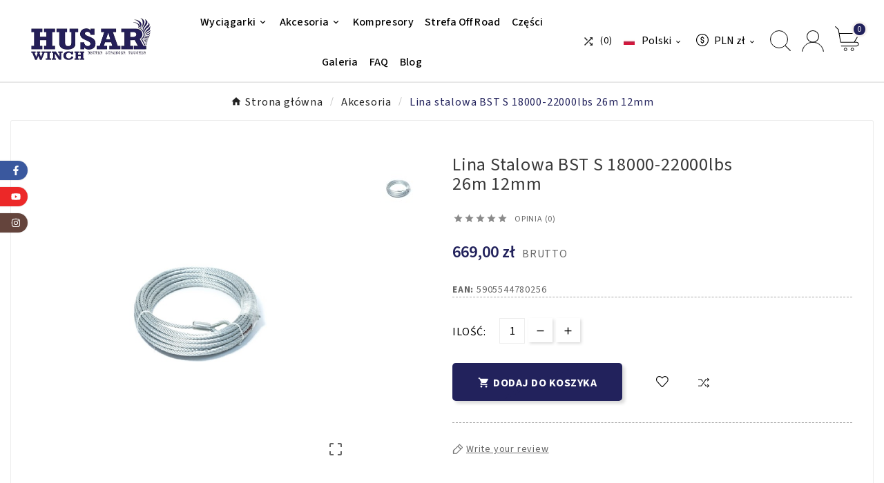

--- FILE ---
content_type: text/html; charset=utf-8
request_url: https://husarwinch.com/pl/akcesoria/33-lina-stalowa-285m-11mm-5905544780256.html
body_size: 26846
content:
<!doctype html><html lang="pl"><head><meta charset="utf-8"><meta http-equiv="x-ua-compatible" content="ie=edge"><script>

window.dataLayer = window.dataLayer || [];
window.gtag = function () {
    window.dataLayer.push(arguments);
}

gtag('consent', 'default', {
    ad_storage: 'denied',
    ad_user_data: 'denied',
    ad_personalization: 'denied',
    analytics_storage: 'denied',
    personalization_storage: 'denied',
    wait_for_update: 1000
});

    gtag('consent', 'update', {
        ad_storage: "denied",
        ad_user_data: "denied",
        ad_personalization: "denied",
        analytics_storage: "denied",
        personalization_storage: "denied",
    });

</script><link rel="canonical" href="https://husarwinch.com/pl/akcesoria/33-lina-stalowa-285m-11mm-5905544780256.html"><script type="application/ld+json">
  {
    "@context": "https://schema.org",
    "@type": "Organization",
    "name" : "HUSAR WINCH",
    "url" : "https://husarwinch.com/pl/",
    "logo": {
      "@type": "ImageObject",
      "url":"https://husarwinch.com/img/logo-1749110110.jpg"
    }
  }
</script>

<script type="application/ld+json">
  {
    "@context": "https://schema.org",
    "@type": "WebPage",
    "isPartOf": {
      "@type": "WebSite",
      "url":  "https://husarwinch.com/pl/",
      "name": "HUSAR WINCH"
    },
    "name": "Lina stalowa BST S 18000-22000lbs 26m 12mm",
    "url":  "https://husarwinch.com/pl/akcesoria/33-lina-stalowa-285m-11mm-5905544780256.html"
  }
</script>


  <script type="application/ld+json">
    {
      "@context": "https://schema.org",
      "@type": "BreadcrumbList",
      "itemListElement": [
                      {
              "@type": "ListItem",
              "position": 1,
              "name": "Strona główna",
              "item": "https://husarwinch.com/pl/"
              },                        {
              "@type": "ListItem",
              "position": 2,
              "name": "Akcesoria",
              "item": "https://husarwinch.com/pl/6-akcesoria"
              },                        {
              "@type": "ListItem",
              "position": 3,
              "name": "Lina stalowa BST S 18000-22000lbs 26m 12mm",
              "item": "https://husarwinch.com/pl/akcesoria/33-lina-stalowa-285m-11mm-5905544780256.html"
              }            ]
          }
  </script>

<script type="application/ld+json">
  {
    "@context": "https://schema.org/",
    "@type": "Product",
    "name": "Lina stalowa BST S 18000-22000lbs 26m 12mm",
    "description": "",
    "category": "Akcesoria",
    "image" :"https://husarwinch.com/123-home_default/lina-stalowa-285m-11mm.jpg",    "sku": "33",
    "mpn": "33",
    "gtin13": "5905544780256",    "brand": {
      "@type": "Thing",
      "name": "HUSAR WINCH"
    },                        "offers": {
            "@type": "Offer",
            "priceCurrency": "PLN",
            "name": "Lina stalowa BST S 18000-22000lbs 26m 12mm",
            "price": "669",
            "url": "https://husarwinch.com/pl/akcesoria/33-lina-stalowa-285m-11mm-5905544780256.html",
            "priceValidUntil": "2026-01-29",
                          "image": ["https://husarwinch.com/123-large_default/lina-stalowa-285m-11mm.jpg"],
                        "sku": "33",
            "mpn": "33",
            "gtin13": "5905544780256",                                    "availability": "https://schema.org/InStock",
            "seller": {
              "@type": "Organization",
              "name": "HUSAR WINCH"
            }
          }
                }
</script>

<title>Lina stalowa BST S 18000-22000lbs 26m 12mm</title><meta name="description" content=""><meta name="keywords" content=""><link rel="canonical" href="https://husarwinch.com/pl/akcesoria/33-lina-stalowa-285m-11mm-5905544780256.html"><link rel="alternate" href="https://husarwinch.com/pl/akcesoria/33-lina-stalowa-285m-11mm-5905544780256.html" hreflang="pl"><link rel="alternate" href="https://husarwinch.com/gb/accessories/33-lina-stalowa-285m-11mm-5905544780256.html" hreflang="en-gb"><link rel="alternate" href="https://husarwinch.com/fr/accessoires/33-lina-stalowa-285m-11mm-5905544780256.html" hreflang="fr-fr"><link rel="alternate" href="https://husarwinch.com/ru/aksessuary/33-lina-stalowa-285m-11mm-5905544780256.html" hreflang="ru-ru"><link rel="alternate" href="https://husarwinch.com/de/zubehoer/33-lina-stalowa-285m-11mm-5905544780256.html" hreflang="de-de"><link rel="alternate" href="https://husarwinch.com/cs/prislusenstvi/33-lina-stalowa-285m-11mm-5905544780256.html" hreflang="cs-cz"><link rel="alternate" href="https://husarwinch.com/es/accesorios/33--5905544780256.html" hreflang="es-ES"><meta property="og:title" content="Lina stalowa BST S 18000-22000lbs 26m 12mm" /><meta property="og:description" content="" /><meta property="og:url" content="https://husarwinch.com/pl/akcesoria/33-lina-stalowa-285m-11mm-5905544780256.html" /><meta property="og:site_name" content="HUSAR WINCH" /><meta name="viewport" content="width=device-width, initial-scale=1"><link rel="icon" type="image/vnd.microsoft.icon" href="https://husarwinch.com/img/favicon.ico?1749110110"><link rel="shortcut icon" type="image/x-icon" href="https://husarwinch.com/img/favicon.ico?1749110110"><link rel="stylesheet" href="https://husarwinch.com/themes/v1_blackrider_169/assets/cache/theme-ad143e493.css" type="text/css" media="all"><style>@media (max-width: 991px ) {
 .tv-header-logo img {
    max-width: 130px !important;
 }
}
@media (min-width: 769px) {
#header {
  background: rgba(255, 255, 255, 0.8) !important;
}

.page-index #header {
  position: absolute !important;
}

.header-4 .tvcms-header-menu-offer-wrapper {
  background: transparent;
}

#tvmain-slider.owl-carousel,
#tvmain-slider.owl-carousel .owl-item img {
  height: 100vh !important;
  object-fit: cover;
}

.tv-header-logo {
  padding: 0;
}

#block-reassurance span,
#footer_sub_menu_store_info,
#product .data-sheet,
#wrapper .breadcrumb span,
.block_newsletter p,
.block-promo .promo-code-button,
.cart-cross-sell .product-title a,
.cart-detailed-totals span,
.contact-form .form-control-label,
.contact-rich .block .data a,
.contact-rich .block .data p,
.contact-rich .block .data span,
.footer-container li a,
h3.popover-title,
.product-actions .control-label,
.product-line-grid-right .product-price,
.quickview .has-discount .discount,
.tvcms-newsletter-wrapper .tvall-inner-btn span,
.tvcmsblog-view-count,
.tvcmsblog-view-count span,
.tvall-inner-btn span,
.tvall-inner-btn-cancel span,
.tvblog-date-username .tvcmsblog-view-count span,
.tvcmstestimonial .tvtestimonial-designation,
.tvnews-event-link a,
.tvproduct-cat-name,
.tvproduct-flags li,
.tvproduct-page-decs p,
.tvproduct-tax-label,
.tvproduct-page-wrapper .has-discount .discount {
  font-size: 16px;
}

footer {
  color: #fff;
}

.tvcmsadvance-block-content p,
.tvcmstestimonial .tvtestimonial-dec,
.tvproduct-page-wrapper .product-discount .regular-price,
.tvcms-main-title .tvmain-sub-title h4 {
  font-size: 18px;
}

.tvmain-slider-contant .tvmain-slider-info p {
  font-size: calc(16px + (20 - 14) * ((100vw - 280px) / (1920 - 280)));
}

.page-contact .input-group .input-group-btn > .btn {
  font-size: 16px;
  padding: 9px 15px;
}

.tvfooter-store-link a,
.tvfooter-store-link-content a,
.tvfooter-store-link-fax a {
  font-size: 16px;
}
}

#product-modal .arrows.js-modal-arrows {
  opacity: 1 !important;
}
#product-modal .modal-content .modal-body .product-images img.selected {
    border: 1px solid #22225c;
}
.js-modal-mask {
    scroll-behavior: smooth;
}

@media (min-width: 992px) {
  footer .tvfooter-storelogo-imformation > div {
    padding-left: 10px;
    padding-right: 10px;
  }
}

/* resize popup on bigger screens */
#popup-wrapper,
#popup-container,
#popup-container img {
    max-width: 750px;
}
@media (min-width: 1600px) {
  #popup-wrapper, 
  #popup-container,
  #popup-container img {
      max-width: 750px;
      width: 750px;
  }
} 
@media (max-width: 768px) {
  #popup-wrapper, 
  #popup-container,
  #popup-container img {
      max-width: 90vw;
      width: 90vw;
  }
  #popup-wrapper {
      height: fit-content: !important;
  }
} 

/* QR code page */
.cms-id-14 #footer {
margin-top: auto;
}
.cms-id-14 .tvcmsdesktop-top-header-box{
justify-content: center;
}
.cms-id-14 .tvfooter-storelogo-imformation,
.cms-id-14 .tvcmsdesktop-top-header-box > div:not(:first-child) ,
.cms-id-14 #wrapper .breadcrumb {
display: none;
}
.cms-id-14 .tv-main-div {
    height: 100vh;
    display: flex;
    flex-direction: column;
}
.cms-id-14 .page-content > p {
    align-items: center;
    display: flex;
    gap: 5px;
    justify-content: center;
}

/* EAN code */ 
.ean-display:not(.d-none) + .product-ean {
  display:none;
}
.ean-display .label {
  font-weight: 800;
  margin-right: 3px;
  letter-spacing: .8px;
}

@media (min-width: 992px) {
    #footer_sub_menu_link1,
    #footer_sub_menu_link2 {
        display: block;
        overflow: hidden;
    }
}</style><script src="https://husarwinch.com/modules/tracksmart/views/js/sdk.js" ></script><script>var TVCMSCUSTOMSETTING_BOTTOM_OPTION = "0";var TVCMSCUSTOMSETTING_DARK_MODE_INPUT = "0";var TVCMSCUSTOMSETTING_HOVER_IMG = "1";var TVCMSCUSTOMSETTING_MAIN_MENU_STICKY = "1";var TVCMSCUSTOMSETTING_PRODUCT_PAGE_BOTTOM_STICKY_STATUS = "0";var TVCMSCUSTOMSETTING_VERTICAL_MENU_OPEN = "0";var TVCMSCUSTOMSETTING_WOW_JS = "0";var TVCMSCUSTOMSETTING_iso_code_country = false;var TVCMSFRONTSIDE_THEME_SETTING_SHOW = "0";var ajax_path = "https:\/\/husarwinch.com\/modules\/tvcmsnewsletterpopup\/ajax.php";var baseDir = "https:\/\/husarwinch.com\/";var blockwishlistController = "https:\/\/husarwinch.com\/pl\/module\/blockwishlist\/action";var getThemeOptionsLink = "https:\/\/husarwinch.com\/pl\/module\/tvcmsthemeoptions\/default";var gettvcmsbestsellerproductslink = "https:\/\/husarwinch.com\/pl\/module\/tvcmsbestsellerproducts\/default";var gettvcmscategoryproductlink = "https:\/\/husarwinch.com\/pl\/module\/tvcmscategoryproduct\/default";var gettvcmsfeaturedproductslink = "https:\/\/husarwinch.com\/pl\/module\/tvcmsfeaturedproducts\/default";var gettvcmsfooterproductlink = "https:\/\/husarwinch.com\/pl\/module\/tvcmsfooterproduct\/default";var gettvcmsmegamenulink = "https:\/\/husarwinch.com\/pl\/module\/tvcmsmegamenu\/default";var gettvcmsnewproductslink = "https:\/\/husarwinch.com\/pl\/module\/tvcmsnewproducts\/default";var gettvcmsspecialproductslink = "https:\/\/husarwinch.com\/pl\/module\/tvcmsspecialproducts\/default";var gettvcmstabproductslink = "https:\/\/husarwinch.com\/pl\/module\/tvcmstabproducts\/default";var prestashop = {"cart":{"products":[],"totals":{"total":{"type":"total","label":"Razem","amount":0,"value":"0,00\u00a0z\u0142"},"total_including_tax":{"type":"total","label":"Suma (brutto)","amount":0,"value":"0,00\u00a0z\u0142"},"total_excluding_tax":{"type":"total","label":"Suma (netto)","amount":0,"value":"0,00\u00a0z\u0142"}},"subtotals":{"products":{"type":"products","label":"Produkty","amount":0,"value":"0,00\u00a0z\u0142"},"discounts":null,"shipping":{"type":"shipping","label":"Wysy\u0142ka","amount":0,"value":""},"tax":null},"products_count":0,"summary_string":"0 sztuk","vouchers":{"allowed":1,"added":[]},"discounts":[],"minimalPurchase":0,"minimalPurchaseRequired":""},"currency":{"id":1,"name":"Z\u0142oty polski","iso_code":"PLN","iso_code_num":"985","sign":"z\u0142"},"customer":{"lastname":null,"firstname":null,"email":null,"birthday":null,"newsletter":null,"newsletter_date_add":null,"optin":null,"website":null,"company":null,"siret":null,"ape":null,"is_logged":false,"gender":{"type":null,"name":null},"addresses":[]},"language":{"name":"Polski (Polish)","iso_code":"pl","locale":"pl-PL","language_code":"pl","is_rtl":"0","date_format_lite":"Y-m-d","date_format_full":"Y-m-d H:i:s","id":1},"page":{"title":"","canonical":"https:\/\/husarwinch.com\/pl\/akcesoria\/33-lina-stalowa-285m-11mm-5905544780256.html","meta":{"title":"Lina stalowa BST S 18000-22000lbs 26m 12mm","description":"","keywords":"","robots":"index"},"page_name":"product","body_classes":{"lang-pl":true,"lang-rtl":false,"country-PL":true,"currency-PLN":true,"layout-full-width":true,"page-product":true,"tax-display-enabled":true,"product-id-33":true,"product-Lina stalowa BST S 18000-22000lbs 26m 12mm":true,"product-id-category-6":true,"product-id-manufacturer-0":true,"product-id-supplier-0":true,"product-available-for-order":true},"admin_notifications":[]},"shop":{"name":"HUSAR WINCH","logo":"https:\/\/husarwinch.com\/img\/logo-1749110110.jpg","stores_icon":"https:\/\/husarwinch.com\/img\/logo_stores.png","favicon":"https:\/\/husarwinch.com\/img\/favicon.ico"},"urls":{"base_url":"https:\/\/husarwinch.com\/","current_url":"https:\/\/husarwinch.com\/pl\/akcesoria\/33-lina-stalowa-285m-11mm-5905544780256.html","shop_domain_url":"https:\/\/husarwinch.com","img_ps_url":"https:\/\/husarwinch.com\/img\/","img_cat_url":"https:\/\/husarwinch.com\/img\/c\/","img_lang_url":"https:\/\/husarwinch.com\/img\/l\/","img_prod_url":"https:\/\/husarwinch.com\/img\/p\/","img_manu_url":"https:\/\/husarwinch.com\/img\/m\/","img_sup_url":"https:\/\/husarwinch.com\/img\/su\/","img_ship_url":"https:\/\/husarwinch.com\/img\/s\/","img_store_url":"https:\/\/husarwinch.com\/img\/st\/","img_col_url":"https:\/\/husarwinch.com\/img\/co\/","img_url":"https:\/\/husarwinch.com\/themes\/v1_blackrider_169\/assets\/img\/","css_url":"https:\/\/husarwinch.com\/themes\/v1_blackrider_169\/assets\/css\/","js_url":"https:\/\/husarwinch.com\/themes\/v1_blackrider_169\/assets\/js\/","pic_url":"https:\/\/husarwinch.com\/upload\/","pages":{"address":"https:\/\/husarwinch.com\/pl\/adres","addresses":"https:\/\/husarwinch.com\/pl\/adresy","authentication":"https:\/\/husarwinch.com\/pl\/logowanie","cart":"https:\/\/husarwinch.com\/pl\/koszyk","category":"https:\/\/husarwinch.com\/pl\/index.php?controller=category","cms":"https:\/\/husarwinch.com\/pl\/index.php?controller=cms","contact":"https:\/\/husarwinch.com\/pl\/kontakt","discount":"https:\/\/husarwinch.com\/pl\/rabaty","guest_tracking":"https:\/\/husarwinch.com\/pl\/sledzenie-zamowien-gosci","history":"https:\/\/husarwinch.com\/pl\/historia-zamowien","identity":"https:\/\/husarwinch.com\/pl\/dane-osobiste","index":"https:\/\/husarwinch.com\/pl\/","my_account":"https:\/\/husarwinch.com\/pl\/moje-konto","order_confirmation":"https:\/\/husarwinch.com\/pl\/potwierdzenie-zamowienia","order_detail":"https:\/\/husarwinch.com\/pl\/index.php?controller=order-detail","order_follow":"https:\/\/husarwinch.com\/pl\/sledzenie-zamowienia","order":"https:\/\/husarwinch.com\/pl\/zam\u00f3wienie","order_return":"https:\/\/husarwinch.com\/pl\/index.php?controller=order-return","order_slip":"https:\/\/husarwinch.com\/pl\/potwierdzenie-zwrotu","pagenotfound":"https:\/\/husarwinch.com\/pl\/nie-znaleziono-strony","password":"https:\/\/husarwinch.com\/pl\/odzyskiwanie-hasla","pdf_invoice":"https:\/\/husarwinch.com\/pl\/index.php?controller=pdf-invoice","pdf_order_return":"https:\/\/husarwinch.com\/pl\/index.php?controller=pdf-order-return","pdf_order_slip":"https:\/\/husarwinch.com\/pl\/index.php?controller=pdf-order-slip","prices_drop":"https:\/\/husarwinch.com\/pl\/promocje","product":"https:\/\/husarwinch.com\/pl\/index.php?controller=product","search":"https:\/\/husarwinch.com\/pl\/szukaj","sitemap":"https:\/\/husarwinch.com\/pl\/mapa-strony","stores":"https:\/\/husarwinch.com\/pl\/nasze-sklepy","supplier":"https:\/\/husarwinch.com\/pl\/dostawcy","register":"https:\/\/husarwinch.com\/pl\/logowanie?create_account=1","order_login":"https:\/\/husarwinch.com\/pl\/zam\u00f3wienie?login=1"},"alternative_langs":{"pl":"https:\/\/husarwinch.com\/pl\/akcesoria\/33-lina-stalowa-285m-11mm-5905544780256.html","en-gb":"https:\/\/husarwinch.com\/gb\/accessories\/33-lina-stalowa-285m-11mm-5905544780256.html","fr-fr":"https:\/\/husarwinch.com\/fr\/accessoires\/33-lina-stalowa-285m-11mm-5905544780256.html","ru-ru":"https:\/\/husarwinch.com\/ru\/aksessuary\/33-lina-stalowa-285m-11mm-5905544780256.html","de-de":"https:\/\/husarwinch.com\/de\/zubehoer\/33-lina-stalowa-285m-11mm-5905544780256.html","cs-cz":"https:\/\/husarwinch.com\/cs\/prislusenstvi\/33-lina-stalowa-285m-11mm-5905544780256.html","es-ES":"https:\/\/husarwinch.com\/es\/accesorios\/33--5905544780256.html"},"theme_assets":"\/themes\/v1_blackrider_169\/assets\/","actions":{"logout":"https:\/\/husarwinch.com\/pl\/?mylogout="},"no_picture_image":{"bySize":{"side_product_default":{"url":"https:\/\/husarwinch.com\/img\/p\/pl-default-side_product_default.jpg","width":86,"height":86},"small_default":{"url":"https:\/\/husarwinch.com\/img\/p\/pl-default-small_default.jpg","width":98,"height":98},"special_vertical_img":{"url":"https:\/\/husarwinch.com\/img\/p\/pl-default-special_vertical_img.jpg","width":116,"height":116},"cart_default":{"url":"https:\/\/husarwinch.com\/img\/p\/pl-default-cart_default.jpg","width":125,"height":125},"add_cart_def":{"url":"https:\/\/husarwinch.com\/img\/p\/pl-default-add_cart_def.jpg","width":200,"height":200},"sp_pd_main_img":{"url":"https:\/\/husarwinch.com\/img\/p\/pl-default-sp_pd_main_img.jpg","width":355,"height":355},"home_default":{"url":"https:\/\/husarwinch.com\/img\/p\/pl-default-home_default.jpg","width":368,"height":368},"pd_custom":{"url":"https:\/\/husarwinch.com\/img\/p\/pl-default-pd_custom.jpg","width":452,"height":452},"medium_default":{"url":"https:\/\/husarwinch.com\/img\/p\/pl-default-medium_default.jpg","width":501,"height":501},"pd4_def":{"url":"https:\/\/husarwinch.com\/img\/p\/pl-default-pd4_def.jpg","width":724,"height":724},"large_default":{"url":"https:\/\/husarwinch.com\/img\/p\/pl-default-large_default.jpg","width":800,"height":800}},"small":{"url":"https:\/\/husarwinch.com\/img\/p\/pl-default-side_product_default.jpg","width":86,"height":86},"medium":{"url":"https:\/\/husarwinch.com\/img\/p\/pl-default-sp_pd_main_img.jpg","width":355,"height":355},"large":{"url":"https:\/\/husarwinch.com\/img\/p\/pl-default-large_default.jpg","width":800,"height":800},"legend":""}},"configuration":{"display_taxes_label":true,"display_prices_tax_incl":true,"is_catalog":false,"show_prices":true,"opt_in":{"partner":false},"quantity_discount":{"type":"price","label":"Cena jednostkowa"},"voucher_enabled":1,"return_enabled":0},"field_required":[],"breadcrumb":{"links":[{"title":"Strona g\u0142\u00f3wna","url":"https:\/\/husarwinch.com\/pl\/"},{"title":"Akcesoria","url":"https:\/\/husarwinch.com\/pl\/6-akcesoria"},{"title":"Lina stalowa BST S 18000-22000lbs 26m 12mm","url":"https:\/\/husarwinch.com\/pl\/akcesoria\/33-lina-stalowa-285m-11mm-5905544780256.html"}],"count":3},"link":{"protocol_link":"https:\/\/","protocol_content":"https:\/\/"},"time":1768425859,"static_token":"1f55ef21af72836cc71cc670aaa1f193","token":"90506848df7c16ddfb056f7db146228d","debug":false};var productsAlreadyTagged = [];var psemailsubscription_subscription = "https:\/\/husarwinch.com\/pl\/module\/ps_emailsubscription\/subscription";var psr_icon_color = "#F19D76";var removeFromWishlistUrl = "https:\/\/husarwinch.com\/pl\/module\/blockwishlist\/action?action=deleteProductFromWishlist";var static_token = "1f55ef21af72836cc71cc670aaa1f193";var tracksmart_frontcontroller = "https:\/\/husarwinch.com\/pl\/module\/tracksmart\/ajax";var tvMainSmartSpeed = "600";var tvcms_base_dir = "https:\/\/husarwinch.com\/";var tvcms_setting = true;var tvthemename = "v1_blackrider_169";var wish_link = "https:\/\/husarwinch.com\/pl\/module\/tvcmswishlist\/mywishlist";var wishlistAddProductToCartUrl = "https:\/\/husarwinch.com\/pl\/module\/blockwishlist\/action?action=addProductToCart";var wishlistUrl = "https:\/\/husarwinch.com\/pl\/module\/blockwishlist\/view";</script><script>
                        let trackSmart = new TrackSmart('GTM-NLC2DHF');
        
        trackSmart.build();

                                    trackSmart.process('view_item', {"currency":"PLN","items":[{"item_name":"Lina stalowa BST S 18000-22000lbs 26m 12mm","item_id":"33","price":669,"item_brand":null,"item_category":"Akcesoria","item_variant":null,"quantity":"1"}]});
                        </script>
<!-- Module TvcmsInfiniteScroll for PRODUCTS --><link rel="dns-prefetch" href="https://husarwinch.com" /><link rel="preconnect" href="https://husarwinch.com" crossorigin/><link rel="preload" href="https://husarwinch.com/themes/v1_blackrider_169/assets/css/570eb83859dc23dd0eec423a49e147fe.woff2" as="font" type="font/woff2" crossorigin /><link as="style" rel="stylesheet preload" type="text/css" href="https://husarwinch.com/themes/v1_blackrider_169/assets/css/material-fonts.css" /><link as="style" rel="stylesheet preload" type="text/css" href="https://husarwinch.com/themes/v1_blackrider_169/assets/css/sourcesans3.css" />
<meta name="p:domain_verify" content="dd4ebbcca072c5c5102893e54fc25a95"/><meta content="width=device-width, initial-scale=1" name="viewport"><meta property="og:type" content="product"><meta property="og:url" content="https://husarwinch.com/pl/akcesoria/33-lina-stalowa-285m-11mm-5905544780256.html"><meta property="og:title" content="Lina stalowa BST S 18000-22000lbs 26m 12mm"><meta property="og:site_name" content="HUSAR WINCH"><meta property="og:description" content=""><meta property="og:image" content="https://husarwinch.com/123-large_default/lina-stalowa-285m-11mm.jpg"><meta property="product:pretax_price:amount" content="543.902439"><meta property="product:pretax_price:currency" content="PLN"><meta property="product:price:amount" content="669"><meta property="product:price:currency" content="PLN"><link rel="stylesheet" type="text/css" href="https://husarwinch.com/themes/v1_blackrider_169/assets/css//all_theme_custom_1_1.css"></link><!-- END THEME_CONTROL CUSTOM COLOR CSS --></head><body id="product" class="lang-pl country-pl currency-pln layout-full-width page-product tax-display-enabled product-id-33 product-lina-stalowa-bst-s-18000-22000lbs-26m-12mm product-id-category-6 product-id-manufacturer-0 product-id-supplier-0 product-available-for-order text1-light  text2-light"  data-mouse-hover-img='1' data-menu-sticky='1'>
    <!-- Google Tag Manager (noscript) -->
    <noscript><iframe src="https://www.googletagmanager.com/ns.html?id=GTM-NLC2DHF"
    height="0" width="0" style="display:none;visibility:hidden"></iframe></noscript>
    <!-- End Google Tag Manager (noscript) -->
    <main><div class="tv-main-div " ><header id="header">    <div class="tvcmsdesktop-top-header-wrapper header-4" data-header-layout="4"><div class='tvheader-offer-wrapper tvforce-hide'></div><div class='container-fluid tvcmsdesktop-top-second hidden-md-down'><div class="container"><div class="row tvcmsdesktop-top-header-box"><div class='col-sm-12 col-md-2 col-lg-2 col-xl-2 tvcms-header-logo-wrapper'><div class="hidden-sm-down tvcms-header-logo" id="tvcmsdesktop-logo"><div class="tv-header-logo"><a href="https://husarwinch.com/"><img class="logo img-responsive" src="https://husarwinch.com/img/logo-1749110110.jpg" alt="HUSAR WINCH" height="35" width="201"></a></div></div></div><div class="col-sm-12 col-md-8 col-lg-6 col-xl-6 tvcms-header-menu-offer-wrapper tvcmsheader-sticky"><div class="position-static tvcms-header-menu"><div class='tvcmsmain-menu-wrapper'><div id='tvdesktop-megamenu'><div class="container_tv_megamenu"><div id="tv-menu-horizontal" class="tv-menu-horizontal clearfix"><ul class="menu-content"><li class="tvmega-menu-title">Mega Menu</li><li class="level-1 parent "><a href="https://husarwinch.com/pl/3-wyciagarki"><span>Wyciągarki</span></a></li><li class="level-1 parent "><a href="https://husarwinch.com/pl/6-akcesoria"><span>Akcesoria</span></a></li><li class="level-1 "><a href="https://husarwinch.com/pl/13-kompresory"><span>Kompresory</span></a><span class="icon-drop-mobile"></span></li><li class="level-1 "><a href="https://husarwinch.com/pl/21-strefa-off-road-"><span>Strefa off road</span></a><span class="icon-drop-mobile"></span></li><li class="level-1 "><a href="https://husarwinch.com/pl/9-czesci-zamienne"><span>Części</span></a><span class="icon-drop-mobile"></span></li><li class="level-1 "><a href="/pl/content/11-galeria"><span>Galeria</span></a><span class="icon-drop-mobile"></span></li><li class="level-1 "><a href="/pl/content/10-faq"><span>FAQ</span></a><span class="icon-drop-mobile"></span></li><li class="level-1 "><a href="/pl/blog"><span>Blog</span></a><span class="icon-drop-mobile"></span></li></ul></div></div></div></div></div></div><div class="col-sm-12 col-md-2 col-lg-4 col-xl-4 tvcmsheader-nav-right"><div class="tv-contact-account-cart-wrapper"><div><div class="tvcmsdesktop-view-compare"><a class="link_wishlist tvdesktop-view-compare tvcmscount-compare-product" href="https://husarwinch.com/pl/module/tvcmsproductcompare/productcomparelist" title="Porównanie produktów"><div class="tvdesktop-compare-icon"><i class='material-icons'>&#xe043;</i></div><div class="tvdesktop-view-compare-name"> <span class="showMobile">Porównaj</span> <span class="count-product">(0)</span></div></a></div></div><div><div id="tvcmsdesktop-language-selector" class="tvcms-header-language tvheader-language-wrapper"><div class="tvheader-language-btn-wrapper"><button class="btn-unstyle tv-language-btn"><img class="lang-flag tv-img-responsive" src="https://husarwinch.com/img/l/1.jpg" alt="Polski" height="11px" width="16px" /><span class="tv-language-span">Polski</span><i class="material-icons expand-more">&#xe313;</i></button><ul class="tv-language-dropdown tv-dropdown"><li class="current" ><a href="https://husarwinch.com/pl/akcesoria/33-lina-stalowa-285m-11mm-5905544780256.html" title='Polski'><img class="lang-flag tv-img-responsive" src="https://husarwinch.com/img/l/1.jpg" alt="Polski" height="11px" width="16px" /><span>Polski</span></a></li><li ><a href="https://husarwinch.com/gb/accessories/33-lina-stalowa-285m-11mm-5905544780256.html" title='English GB'><img class="lang-flag tv-img-responsive" src="https://husarwinch.com/img/l/2.jpg" alt="English GB" height="11px" width="16px" /><span>English GB</span></a></li><li ><a href="https://husarwinch.com/fr/accessoires/33-lina-stalowa-285m-11mm-5905544780256.html" title='Français'><img class="lang-flag tv-img-responsive" src="https://husarwinch.com/img/l/3.jpg" alt="Français" height="11px" width="16px" /><span>Français</span></a></li><li ><a href="https://husarwinch.com/ru/aksessuary/33-lina-stalowa-285m-11mm-5905544780256.html" title='Русский'><img class="lang-flag tv-img-responsive" src="https://husarwinch.com/img/l/4.jpg" alt="Русский" height="11px" width="16px" /><span>Русский</span></a></li><li ><a href="https://husarwinch.com/de/zubehoer/33-lina-stalowa-285m-11mm-5905544780256.html" title='Deutsch'><img class="lang-flag tv-img-responsive" src="https://husarwinch.com/img/l/5.jpg" alt="Deutsch" height="11px" width="16px" /><span>Deutsch</span></a></li><li ><a href="https://husarwinch.com/cs/prislusenstvi/33-lina-stalowa-285m-11mm-5905544780256.html" title='Čeština'><img class="lang-flag tv-img-responsive" src="https://husarwinch.com/img/l/7.jpg" alt="Čeština" height="11px" width="16px" /><span>Čeština</span></a></li><li ><a href="https://husarwinch.com/es/accesorios/33--5905544780256.html" title='Español'><img class="lang-flag tv-img-responsive" src="https://husarwinch.com/img/l/8.jpg" alt="Español" height="11px" width="16px" /><span>Español</span></a></li></ul></div></div></div><div><div class="tvcms-header-currency tvheader-currency-wrapper" id="tvcmsdesktop-currency-selector"><button class="btn-unstyle tv-currency-btn"><svg version="1.1" id="Layer_1" xmlns="http://www.w3.org/2000/svg" xmlns:xlink="http://www.w3.org/1999/xlink" x="0px" y="0px" width="18px" height="18px" viewBox="0 0 51.8 51.8" style="enable-background:new 0 0 51.8 51.8;" xml:space="preserve"><g><path style="fill:#000000;" d="M25.9,51.8c-6.9,0-13.4-2.7-18.3-7.6C2.7,39.3,0,32.8,0,25.9S2.7,12.5,7.6,7.6C12.5,2.7,19,0,25.9,0s13.4,2.7,18.3,7.6c4.9,4.9,7.6,11.4,7.6,18.3s-2.7,13.4-7.6,18.3C39.3,49.1,32.8,51.8,25.9,51.8L25.9,51.8z M25.9,3.2C13.4,3.2,3.2,13.4,3.2,25.9s10.2,22.7,22.7,22.7s22.7-10.2,22.7-22.7S38.4,3.2,25.9,3.2L25.9,3.2z M25.9,3.2"></path><path style="fill:#000000;" d="M25.9,24.3c-2.2,0-4-1.8-4-4s1.8-4,4-4s4,1.8,4,4c0,0.9,0.7,1.6,1.6,1.6c0.9,0,1.6-0.7,1.6-1.6c0-3.5-2.4-6.4-5.7-7.1v-1.8c0-0.9-0.7-1.6-1.6-1.6c-0.9,0-1.6,0.7-1.6,1.6v1.8c-3.2,0.7-5.7,3.6-5.7,7.1c0,4,3.3,7.3,7.3,7.3c2.2,0,4,1.8,4,4c0,2.2-1.8,4-4,4s-4-1.8-4-4c0-0.9-0.7-1.6-1.6-1.6c-0.9,0-1.6,0.7-1.6,1.6c0,3.5,2.4,6.4,5.7,7.1v1.8c0,0.9,0.7,1.6,1.6,1.6c0.9,0,1.6-0.7,1.6-1.6v-1.8c3.2-0.7,5.7-3.6,5.7-7.1C33.2,27.6,29.9,24.3,25.9,24.3L25.9,24.3z M25.9,24.3"></path></g></svg><span class="tv-currency-span">PLN zł</span><i class="material-icons expand-more">&#xe313;</i></button><ul class="tv-currency-dropdown tv-dropdown"><li > <a title="Euro" rel="nofollow" href="https://husarwinch.com/pl/akcesoria/33-lina-stalowa-285m-11mm-5905544780256.html?SubmitCurrency=1&amp;id_currency=3">EUR  </a></li><li  class="current" > <a title="Złoty polski" rel="nofollow" href="https://husarwinch.com/pl/akcesoria/33-lina-stalowa-285m-11mm-5905544780256.html?SubmitCurrency=1&amp;id_currency=1">PLN  </a></li><li > <a title="Dolar amerykański" rel="nofollow" href="https://husarwinch.com/pl/akcesoria/33-lina-stalowa-285m-11mm-5905544780256.html?SubmitCurrency=1&amp;id_currency=5">USD  </a></li></ul></div></div><div class='tvcmssearch-wrapper' id="_desktop_search">    <div class="search-widget tvcmsheader-search" data-search-controller-url="//husarwinch.com/pl/szukaj"><div class="tvsearch-top-wrapper"><div class="tvheader-sarch-display"><div class="tvheader-search-display-icon"><div class="tvsearch-open"><svg version="1.1" id="Layer_1" x="0px" y="0px" width="30px" height="30px" viewBox="0 0 30 30" xml:space="preserve"><g><polygon points="29.245,30 21.475,22.32 22.23,21.552 30,29.232  "></polygon><circle style="fill:#FFD741;" cx="13" cy="13" r="12.1"></circle><circle style="fill:none;stroke:#000000;stroke-miterlimit:10;" cx="13" cy="13" r="12.5"></circle></g></svg></div><div class="tvsearch-close"><svg version="1.1" id="Layer_1" x="0px" y="0px" width="24px" height="24px" viewBox="0 0 20 20" xml:space="preserve"><g><rect x="9.63" y="-3.82" transform="matrix(0.7064 -0.7078 0.7078 0.7064 -4.1427 10.0132)" width="1" height="27.641"></rect></g><g><rect x="9.63" y="-3.82" transform="matrix(-0.7064 -0.7078 0.7078 -0.7064 9.9859 24.1432)" width="1" height="27.641"></rect></g></svg></div></div></div><div class="tvsearch-header-display-wrappper tvsearch-header-display-full"><form method="get" action="//husarwinch.com/pl/szukaj"><input type="hidden" name="controller" value="search" /><div class="tvheader-top-search"><div class="tvheader-top-search-wrapper-info-box"><input type="text" name="s" class='tvcmssearch-words' placeholder="Szukaj..." aria-label="Search" autocomplete="off" /></div></div><div class="tvheader-top-search-wrapper"><button type="submit" class="tvheader-search-btn" aria-label="Search"><svg version="1.1" id="Layer_1" x="0px" y="0px" width="22px" height="22px" viewBox="0 0 30 30" xml:space="preserve"><g><polygon points="29.245,30 21.475,22.32 22.23,21.552 30,29.232  "></polygon><circle style="fill:#FFD741;" cx="13" cy="13" r="12.1"></circle><circle style="fill:none;stroke:#000000;stroke-miterlimit:10;" cx="13" cy="13" r="12.5"></circle></g></svg></button></div></form><div class='tvsearch-result'></div></div></div></div></div><div id='tvcmsdesktop-account-button'><div class="tv-header-account tv-account-wrapper tvcms-header-myaccount"><button class="btn-unstyle tv-myaccount-btn tv-myaccount-btn-desktop" name="User Icon" aria-label="User Icon"><svg version="1.1" id="Layer_1" x="0px" y="0px" width="31.377px" height="30.938px" viewBox="0 0 31.377 30.938" xml:space="preserve"><g><path style="fill:none;stroke:#000000;stroke-width:0.6;stroke-miterlimit:10;" d="M15.666,17.321c7.626,0,13.904,5.812,14.837,13.316h0.525c-1.253-8.325-7.642-13.6-15.341-13.6c-7.698,0-14.088,5.274-15.339,13.6h0.48C1.764,23.134,8.041,17.321,15.666,17.321z"></path><path style="fill:#FFD742;" d="M15.688,16.992c-4.494,0-8.15-3.654-8.15-8.148c0-4.497,3.656-8.152,8.15-8.152c4.497,0,8.15,3.655,8.15,8.152C23.839,13.338,20.186,16.992,15.688,16.992"></path><circle style="fill:none;stroke:#000000;stroke-miterlimit:10;" cx="15.689" cy="8.838" r="8.338"></circle></g></svg><span>Zaloguj się</span></button><ul class="dropdown-menu tv-account-dropdown tv-dropdown"><li class="tvcms-signin"><div id="tvcmsdesktop-user-info" class="tvcms-header-sign user-info tvheader-sign"><a href="https://husarwinch.com/pl/moje-konto" class="tvhedaer-sign-btn" title="Zaloguj się do swojego konta klienta" rel="nofollow"><i class="material-icons">&#xe7fd;</i><span class="tvhedaer-sign-span">Zaloguj się</span></a></div></li><li class="ttvcms-wishlist-icon"><script>var wishlistProductsIds='';var baseDir ='https://husarwinch.com/';var static_token='1f55ef21af72836cc71cc670aaa1f193';var isLogged ='0';var loggin_required='Musisz być zalogowany, aby zarządzać swoją listą życzeń.';var added_to_wishlist ='Produkt został pomyślnie dodany do Twojej listy życzeń.';var mywishlist_url='https://husarwinch.com/pl/module/tvcmswishlist/mywishlist';var isLoggedWishlist=false;</script><div id="_desktop_wishtlistTop" class="pull-right tvcmsdesktop-view-wishlist"><a class="wishtlist_top tvdesktop-wishlist" href="https://husarwinch.com/pl/module/tvcmswishlist/mywishlist"><div class="tvwishlist-icon"><i class='material-icons'>&#xe87d;</i></div><div class="tvwishlist-name"><span>Lista życzeń</span>&nbsp;<span class="cart-wishlist-number tvwishlist-number">(0)</span></div></a></div></li><li class="tvheader-compare"><div class="tvcmsdesktop-view-compare"><a class="link_wishlist tvdesktop-view-compare tvcmscount-compare-product" href="https://husarwinch.com/pl/module/tvcmsproductcompare/productcomparelist" title="Porównanie produktów"><div class="tvdesktop-compare-icon"><i class='material-icons'>&#xe043;</i></div><div class="tvdesktop-view-compare-name"> <span class="showMobile">Porównaj</span> <span class="count-product">(0)</span></div></a></div></li><li class="tvheader-language"><div id="tvcmsdesktop-language-selector" class="tvcms-header-language tvheader-language-wrapper"><div class="tvheader-language-btn-wrapper"><button class="btn-unstyle tv-language-btn"><img class="lang-flag tv-img-responsive" src="https://husarwinch.com/img/l/1.jpg" alt="Polski" height="11px" width="16px" /><span class="tv-language-span">Polski</span><i class="material-icons expand-more">&#xe313;</i></button><ul class="tv-language-dropdown tv-dropdown"><li class="current" ><a href="https://husarwinch.com/pl/akcesoria/33-lina-stalowa-285m-11mm-5905544780256.html" title='Polski'><img class="lang-flag tv-img-responsive" src="https://husarwinch.com/img/l/1.jpg" alt="Polski" height="11px" width="16px" /><span>Polski</span></a></li><li ><a href="https://husarwinch.com/gb/accessories/33-lina-stalowa-285m-11mm-5905544780256.html" title='English GB'><img class="lang-flag tv-img-responsive" src="https://husarwinch.com/img/l/2.jpg" alt="English GB" height="11px" width="16px" /><span>English GB</span></a></li><li ><a href="https://husarwinch.com/fr/accessoires/33-lina-stalowa-285m-11mm-5905544780256.html" title='Français'><img class="lang-flag tv-img-responsive" src="https://husarwinch.com/img/l/3.jpg" alt="Français" height="11px" width="16px" /><span>Français</span></a></li><li ><a href="https://husarwinch.com/ru/aksessuary/33-lina-stalowa-285m-11mm-5905544780256.html" title='Русский'><img class="lang-flag tv-img-responsive" src="https://husarwinch.com/img/l/4.jpg" alt="Русский" height="11px" width="16px" /><span>Русский</span></a></li><li ><a href="https://husarwinch.com/de/zubehoer/33-lina-stalowa-285m-11mm-5905544780256.html" title='Deutsch'><img class="lang-flag tv-img-responsive" src="https://husarwinch.com/img/l/5.jpg" alt="Deutsch" height="11px" width="16px" /><span>Deutsch</span></a></li><li ><a href="https://husarwinch.com/cs/prislusenstvi/33-lina-stalowa-285m-11mm-5905544780256.html" title='Čeština'><img class="lang-flag tv-img-responsive" src="https://husarwinch.com/img/l/7.jpg" alt="Čeština" height="11px" width="16px" /><span>Čeština</span></a></li><li ><a href="https://husarwinch.com/es/accesorios/33--5905544780256.html" title='Español'><img class="lang-flag tv-img-responsive" src="https://husarwinch.com/img/l/8.jpg" alt="Español" height="11px" width="16px" /><span>Español</span></a></li></ul></div></div></li><li class="tvheader-currency"><div class="tvcms-header-currency tvheader-currency-wrapper" id="tvcmsdesktop-currency-selector"><button class="btn-unstyle tv-currency-btn"><svg version="1.1" id="Layer_1" xmlns="http://www.w3.org/2000/svg" xmlns:xlink="http://www.w3.org/1999/xlink" x="0px" y="0px" width="18px" height="18px" viewBox="0 0 51.8 51.8" style="enable-background:new 0 0 51.8 51.8;" xml:space="preserve"><g><path style="fill:#000000;" d="M25.9,51.8c-6.9,0-13.4-2.7-18.3-7.6C2.7,39.3,0,32.8,0,25.9S2.7,12.5,7.6,7.6C12.5,2.7,19,0,25.9,0s13.4,2.7,18.3,7.6c4.9,4.9,7.6,11.4,7.6,18.3s-2.7,13.4-7.6,18.3C39.3,49.1,32.8,51.8,25.9,51.8L25.9,51.8z M25.9,3.2C13.4,3.2,3.2,13.4,3.2,25.9s10.2,22.7,22.7,22.7s22.7-10.2,22.7-22.7S38.4,3.2,25.9,3.2L25.9,3.2z M25.9,3.2"></path><path style="fill:#000000;" d="M25.9,24.3c-2.2,0-4-1.8-4-4s1.8-4,4-4s4,1.8,4,4c0,0.9,0.7,1.6,1.6,1.6c0.9,0,1.6-0.7,1.6-1.6c0-3.5-2.4-6.4-5.7-7.1v-1.8c0-0.9-0.7-1.6-1.6-1.6c-0.9,0-1.6,0.7-1.6,1.6v1.8c-3.2,0.7-5.7,3.6-5.7,7.1c0,4,3.3,7.3,7.3,7.3c2.2,0,4,1.8,4,4c0,2.2-1.8,4-4,4s-4-1.8-4-4c0-0.9-0.7-1.6-1.6-1.6c-0.9,0-1.6,0.7-1.6,1.6c0,3.5,2.4,6.4,5.7,7.1v1.8c0,0.9,0.7,1.6,1.6,1.6c0.9,0,1.6-0.7,1.6-1.6v-1.8c3.2-0.7,5.7-3.6,5.7-7.1C33.2,27.6,29.9,24.3,25.9,24.3L25.9,24.3z M25.9,24.3"></path></g></svg><span class="tv-currency-span">PLN zł</span><i class="material-icons expand-more">&#xe313;</i></button><ul class="tv-currency-dropdown tv-dropdown"><li > <a title="Euro" rel="nofollow" href="https://husarwinch.com/pl/akcesoria/33-lina-stalowa-285m-11mm-5905544780256.html?SubmitCurrency=1&amp;id_currency=3">EUR  </a></li><li  class="current" > <a title="Złoty polski" rel="nofollow" href="https://husarwinch.com/pl/akcesoria/33-lina-stalowa-285m-11mm-5905544780256.html?SubmitCurrency=1&amp;id_currency=1">PLN  </a></li><li > <a title="Dolar amerykański" rel="nofollow" href="https://husarwinch.com/pl/akcesoria/33-lina-stalowa-285m-11mm-5905544780256.html?SubmitCurrency=1&amp;id_currency=5">USD  </a></li></ul></div></li></ul></div></div><div id="_desktop_cart_manage" class="tvcms-header-cart"><div id="_desktop_cart"><div class="blockcart cart-preview inactive tv-header-cart" data-refresh-url="//husarwinch.com/pl/module/ps_shoppingcart/ajax"><div class="tvheader-cart-wrapper "><div class='tvheader-cart-btn-wrapper'><a rel="nofollow" href="JavaScript:void(0);" data-url='//husarwinch.com/pl/koszyk?action=show' title='Koszyk'><div class="tvcart-icon-text-wrapper"><div class="tv-cart-icon tvheader-right-icon tv-cart-icon-main"><svg version="1.1" id="Layer_1" x="0px" y="0px" width="36px" height="36.289px" viewBox="0 0 36 36.289" xml:space="preserve"><g><path style="fill:#FFD741;" d="M6.266,11.058h28.609l-6.657,11.975H8.019C8.019,23.033,5.582,12.35,6.266,11.058"></path><path d="M9.174,29.448c-0.29,0-0.525-0.235-0.525-0.523c0-0.291,0.236-0.528,0.525-0.528h22.059c1.223,0,2.217-0.995,2.217-2.218c0-1.224-0.994-2.22-2.217-2.22H8.193c-0.257,0-0.475-0.183-0.517-0.435L4.537,5.223L0.25,0.992c-0.101-0.098-0.157-0.229-0.16-0.37C0.088,0.483,0.142,0.351,0.241,0.248C0.339,0.146,0.473,0.09,0.615,0.09c0.14,0,0.268,0.052,0.37,0.149l4.396,4.286c0.081,0.078,0.133,0.177,0.151,0.287l0.914,5.322h28.938c0.188,0,0.361,0.101,0.454,0.264c0.095,0.163,0.094,0.364-0.001,0.526L28.88,22.907h2.354c1.803,0,3.27,1.468,3.27,3.271c0,1.803-1.467,3.27-3.27,3.27H9.174z M8.637,22.907h18.912l6.922-11.721H6.626L8.637,22.907z"></path><ellipse style="fill:none;stroke:#000000;stroke-linejoin:round;stroke-miterlimit:10;" cx="15.269" cy="33.8" rx="1.934" ry="1.963"></ellipse><ellipse style="fill:none;stroke:#000000;stroke-linejoin:round;stroke-miterlimit:10;" cx="25.147" cy="33.8" rx="1.934" ry="1.963"></ellipse></g></svg></div><div class="tv-cart-cart-inner"><span class="cart-products-count">0</span></div></div></a></div><div class="ttvcmscart-show-dropdown-right"><div class="ttvcart-no-product"><div class="ttvcart-close-title-count tdclose-btn-wrap"><button class="ttvclose-cart"></button><div class="ttvcart-top-title"><h4>Koszyk</h4></div><div class="ttvcart-counter"><span class="ttvcart-products-count">0</span></div></div></div></div><!-- Start DropDown header cart --></div></div></div></div></div></div><div class="tvcmsdesktop-contact tvforce-hide">    <div id="_desktop_contact_link" class=""><div id="contact-link"><a href="tel:+48 667 76 29 29"><div class="tv-contact-icon-main"><svg version="1.1" id="Layer_1" x="0px" y="0px" width="17" height="17" viewBox="0 0 50.1 50" style="enable-background:new 0 0 50.1 50;" xml:space="preserve"><g id="XMLID_1_"><path id="XMLID_25_" style="fill:#000000;" d="M0,11.3c0.2-0.6,0.2-1.3,0.5-1.8c0.6-1,1.2-1.9,2-2.8C4.2,4.9,6,3.1,7.8,1.3c1.7-1.7,4.7-1.7,6.4,0c2.5,2.5,5,5.1,7.4,7.6c1.4,1.5,2,3.1,1,5.2c-0.2,0.4-0.5,0.8-0.9,1.2c-1.1,1.1-2.2,2.3-3.4,3.4c-0.3,0.3-0.3,0.5-0.2,0.8c2.2,4.8,5.7,8.5,10.2,11.2c0.7,0.5,1.5,0.8,2.3,1.3c0.3,0.2,0.5,0.2,0.8-0.1c1.1-1.2,2.3-2.3,3.5-3.5c1.5-1.4,3.8-1.6,5.5-0.5c0.3,0.2,0.6,0.6,0.9,0.8c2.2,2.2,4.3,4.4,6.5,6.5c1,1,2,2,2.2,3.5c0,0.3,0,0.6,0,0.9c-0.2,1.5-1.1,2.5-2.2,3.5c-1.6,1.6-3.2,3.2-4.8,4.8c-0.4,0.3-0.8,0.6-1.2,0.9c-0.9,0.6-2,0.9-3.1,1.1c-0.3,0-0.6,0-1,0c-1-0.3-2.1-0.5-3-0.9c-8-3.3-15.1-7.8-21.1-14C7.5,28.5,2.6,21.1,0,12.4C0,12,0,11.7,0,11.3z M37.9,30.8c-0.1,0.2-0.2,0.3-0.4,0.5c-1.7,1.7-3.4,3.4-5.2,5.2c-0.2,0.3-0.4,0.3-0.8,0.2c-3.1-1.3-5.9-3-8.6-5c-4.5-3.4-7.5-7.8-9.5-13.1c-0.1-0.3-0.1-0.5,0.1-0.7c1.8-1.7,3.5-3.5,5.3-5.2c0.3-0.3,0.3-0.5,0-0.8c-2.5-2.5-4.9-5-7.4-7.6c-0.5-0.5-0.7-0.5-1.3,0C8.4,6.2,6.6,8.1,4.7,9.9c-0.8,0.8-1.1,1.7-0.7,2.8c3.3,8.6,8.3,16.1,15.1,22.3c5.3,4.7,11.3,8.2,17.8,10.8c1.3,0.5,2.5,0.3,3.5-0.7c1.8-1.8,3.6-3.6,5.5-5.5c0.1-0.1,0.2-0.3,0.3-0.4C43.5,36.5,40.7,33.7,37.9,30.8z"></path></g></svg></div><div class="tv-contact-inner"><span class="tvcontact-lable">Nasz kontakt</span><span class="tv-call-main">+48 667 76 29 29</span></div></a></div></div></div></div></div></div></div>    <div id='tvcms-mobile-view-header' class="hidden-lg-up tvheader-mobile-layout mh2 mobile-header-2" data-header-mobile-layout="2"><div class="tvcmsmobile-top-wrapper"><div class='tvmobileheader-offer-wrapper col-sm-12'></div></div><div class="tvcmsheader-sticky"><div class='tvcmsmobile-header-search-logo-wrapper '><div class="tvcmsmobile-header-menu col-md-1 col-sm-1"><div class="tvmobile-sliderbar-btn"><a href="Javascript:void(0);" title=""><i class='material-icons'>&#xe5d2;</i></a></div><div class="tvmobile-slidebar"><div class="tvmobile-dropdown-close"><a href="Javascript:void(0);"><i class='material-icons'>&#xe14c;</i></a></div><div id='tvmobile-megamenu'></div><div class="tvcmsmobile-contact"></div><div id='tvmobile-lang'></div><div id='tvmobile-curr'></div></div><div class="modal-backdrop-menu"></div></div><div class="tvcmsmobile-header-logo-right-wrapper col-md-7 col-sm-7"><div id='tvcmsmobile-header-logo'></div></div><div class="tvcmsmobile-header-search col-md-4 col-sm-4"><div class="tvmobile-search-icon"><div class="tvheader-sarch-display"><div class="tvheader-search-display-icon"><div class="tvsearch-open"><svg version="1.1" id="Layer_1" x="0px" y="0px" width="30px" height="30px" viewBox="0 0 30 30" xml:space="preserve"><g><polygon points="29.245,30 21.475,22.32 22.23,21.552 30,29.232  " /><circle style="fill:none;stroke:#000000;stroke-miterlimit:10;" cx="13" cy="13" r="12.5" /></g></svg></div><div class="tvsearch-close"><svg version="1.1" id="Layer_1" x="0px" y="0px" width="24px" height="24px" viewBox="0 0 20 20" xml:space="preserve"><g><rect x="9.63" y="-3.82" transform="matrix(0.7064 -0.7078 0.7078 0.7064 -4.1427 10.0132)" width="1" height="27.641"></rect></g><g><rect x="9.63" y="-3.82" transform="matrix(-0.7064 -0.7078 0.7078 -0.7064 9.9859 24.1432)" width="1" height="27.641"></rect></g></svg></div></div></div></div><div id="tvcmsmobile-account-button"></div><div id="tvmobile-cart"></div></div></div><div id="tvcmsmobile-search"></div></div></div></header><aside id="notifications"><div class="container"></div></aside><div id="wrapper"><div id="wrappertop"></div><div class=" container   tv-left-layout"><nav data-depth="3" class="breadcrumb"><ol itemscope itemtype="http://schema.org/BreadcrumbList"><li itemprop="itemListElement" itemscope itemtype="http://schema.org/ListItem"><a itemprop="item" href="https://husarwinch.com/pl/"><span itemprop="name">Strona główna</span></a><meta itemprop="position" content="1"></li><li itemprop="itemListElement" itemscope itemtype="http://schema.org/ListItem"><a itemprop="item" href="https://husarwinch.com/pl/6-akcesoria"><span itemprop="name">Akcesoria</span></a><meta itemprop="position" content="2"></li><li itemprop="itemListElement" itemscope itemtype="http://schema.org/ListItem"><a itemprop="item" href="https://husarwinch.com/pl/akcesoria/33-lina-stalowa-285m-11mm-5905544780256.html"><span itemprop="name">Lina stalowa BST S 18000-22000lbs 26m 12mm</span></a><meta itemprop="position" content="3"></li></ol></nav><div class="row"><div id="content-wrapper" class="col-sm-12"><div id="main" itemscope itemtype="https://schema.org/Product"><meta itemprop="url" content="https://husarwinch.com/pl/akcesoria/33-lina-stalowa-285m-11mm-5905544780256.html"><div class="tvproduct-page-wrapper"><div class="tvprduct-image-info-wrapper clearfix row product-1" data-product-layout="1">    <div class="col-md-6 tv-product-page-image"><div class="page-contents product-1" id="content"><div class="images-container"><div class="product-cover col-xl-10 col-sm-9"><div class="tvproduct-image-slider"><ul class="tvproduct-flags tvproduct-online-new-wrapper"></ul><ul class="tvproduct-flags tvproduct-sale-pack-wrapper"></ul><img class="js-qv-product-cover" src="https://husarwinch.com/123-large_default/lina-stalowa-285m-11mm.jpg" height="800" width="800" alt="Lina stalowa BST S 18000-22000lbs 26m 12mm" title="Lina stalowa BST S 18000-22000lbs 26m 12mm" itemprop="image" loading="lazy"><div class="layer" data-toggle="modal" data-target="#product-modal"><i class='material-icons'>&#xe3c2;</i></div></div></div><div class="tvvertical-slider col-xl-2 col-sm-3"><div class="product-images"><div class="tvcmsVerticalSlider item"><picture><source srcset="https://husarwinch.com/123-medium_default/lina-stalowa-285m-11mm.jpg" media="(max-width: 768px)"><img src="https://husarwinch.com/123-side_product_default/lina-stalowa-285m-11mm.jpg" class="thumb js-thumb  selected " data-image-medium-src="https://husarwinch.com/123-medium_default/lina-stalowa-285m-11mm.jpg" data-image-large-src="https://husarwinch.com/123-large_default/lina-stalowa-285m-11mm.jpg" alt="Lina stalowa BST S 18000-22000lbs 26m 12mm" title="Lina stalowa BST S 18000-22000lbs 26m 12mm" itemprop="image" height="86" width="86" loading="lazy"></picture></div></div><div class="arrows js-arrowsxx"><i class="tvvertical-slider-next material-icons arrow-up js-arrow-up">&#xE316;</i><i class="tvvertical-slider-pre material-icons arrow-down js-arrow-down">&#xE313;</i></div></div></div></div></div><div class="col-md-6 tv-product-page-content"><div class="tvproduct-title-brandimage" itemprop="itemReviewed" itemscope itemtype="http://schema.org/Thing"><h1 class="h1" itemprop="name">Lina stalowa BST S 18000-22000lbs 26m 12mm</h1><div class="tvcms-product-brand-logo"></div></div><div class="tvall-product-star-icon"><div class="star_content"><div class="star"><i class='material-icons'>&#xe838;</i> </div><div class="star"><i class='material-icons'>&#xe838;</i> </div><div class="star"><i class='material-icons'>&#xe838;</i> </div><div class="star"><i class='material-icons'>&#xe838;</i> </div><div class="star"><i class='material-icons'>&#xe838;</i> </div></div><div class='tvall-product-review'>Opinia&nbsp;(0)</div></div><div class="product-prices"><div class="product-price h5 " itemprop="offers" itemscope itemtype="https://schema.org/Offer"><link itemprop="availability" href="https://schema.org/InStock" /><meta itemprop="priceCurrency" content="PLN"><div class="current-price"><span class="price" itemprop="price" content="669">669,00 zł</span></div><div class="tvproduct-tax-label">Brutto</div></div><div class="tax-shipping-delivery-label"><span></span></div></div><div class="product-ean"><strong>EAN:</strong> 5905544780256</div><div class="product-information tvproduct-special-desc"><div class="product-actions"><form action="https://husarwinch.com/pl/koszyk" method="post" id="add-to-cart-or-refresh"><input type="hidden" name="token" value="1f55ef21af72836cc71cc670aaa1f193"><input type="hidden" name="id_product" value="33" id="product_page_product_id"><input type="hidden" name="id_customization" value="0" id="product_customization_id"><div class="product-add-to-cart"><div class="product-quantity"><span class="control-label">Ilość: </span><div class="qty"><input type="text" name="qty" id="quantity_wanted" value="1" class="input-group" min="1" aria-label="Ilość"></div></div><div class='tvwishlist-compare-wrapper-page add tv-product-page-add-to-cart-wrapper'><div class="tvcart-btn-model"><button class="tvall-inner-btn add-to-cart " data-button-action="add-to-cart" type="submit" > <i class="material-icons shopping-cart">&#xE547;</i><span>Dodaj do koszyka</span></button></div><div class="tvproduct-wishlist-compare">    <div class="tvproduct-wishlist"><input type="hidden" class="wishlist_prod_id" value="33"><a href="#" class="tvquick-view-popup-wishlist wishlist_button" onclick="WishlistCart('wishlist_block_list', 'add', '33', $('#idCombination').val(), 1, 1); return false;" rel="nofollow" data-toggle="tvtooltip" data-placement="top" data-html="true" title="Dodaj do listy życzeń"><div class="panel-product-line panel-product-actions tvproduct-wishlist-icon"><div class="tvproduct-wishlist-wrapper-icon"><svg xmlns="http://www.w3.org/2000/svg" xmlns:xlink="http://www.w3.org/1999/xlink" aria-hidden="true" focusable="false" width="16px" height="16px" style="-ms-transform: rotate(360deg); -webkit-transform: rotate(360deg); transform: rotate(360deg);" preserveAspectRatio="xMidYMid meet" viewBox="0 0 1040 928"><path d="M288 66q73 0 180 106l46 45l45-46q15-16 31.5-30t32.5-26t31.5-21T684 78.5t27.5-9.5t24.5-3q89 0 157 68q69 69 69 166t-69 167q-5 4-359 387q-5 5-11 6.5t-10 1.5q-12 0-21-8q-324-360-359-395q-8-8-15.5-17.5t-14-19t-12-19.5t-10-20.5T74 361t-5.5-22t-3.5-23t-1-23q0-98 69-167q32-31 70-45.5T288 66zm0-64q-59 0-109 19T88 81q-43 43-65.5 99T0 292.5T22.5 405T88 504q9 9 49.5 53.5t91 100.5t100 111t83.5 92l34 37q27 28 66.5 28t67.5-28q354-383 358-386q88-88 88-212T938 89q-44-44-93.5-65.5T736 2q-53 0-111.5 35T513 126Q387 2 288 2z" fill="#222222"></path><rect x="0" y="0" width="1040" height="928" fill="rgba(0, 0, 0, 0)"></rect></svg></div><span>Dodaj do listy życzeń</span></div></a></div>    <div class="tvcompare-wrapper product_id_33"><div class="product_id_33"><button class="btn btn-unstyle tvcmsproduct-compare-btn" data-product-id='33' data-comp-val='add' data-toggle="tvtooltip" data-placement="top" data-html="true" data-original-title="Add to Wishlist" title="Dodaj do porównania"><div class="tvcmsproduct-compare-wrapper-icon"><svg class='remove hide' xmlns="http://www.w3.org/2000/svg" xmlns:xlink="http://www.w3.org/1999/xlink" aria-hidden="true" focusable="false" width="17px" height="17px" style="-ms-transform: rotate(360deg); -webkit-transform: rotate(360deg); transform: rotate(360deg);" preserveAspectRatio="xMidYMid meet" viewBox="0 0 1024 1024"><path d="M512 0q212 0 362 150t150 362t-150 362t-362 150t-362-150T0 512t150-362T512 0zm0 961q185 0 316.5-132T960 512T828.5 195.5T512 64T195.5 195.5T64 512t131.5 317T512 961zm-35-417H288q-14 0-23-9t-9-23t9-23t23-9h448q14 0 23 9t9 23t-9 23t-23 9H477z" fill="#000000" /></svg><svg class='add ' xmlns="http://www.w3.org/2000/svg" xmlns:xlink="http://www.w3.org/1999/xlink" aria-hidden="true" focusable="false" width="16px" height="16px" style="-ms-transform: rotate(360deg); -webkit-transform: rotate(360deg); transform: rotate(360deg);" preserveAspectRatio="xMidYMid meet" viewBox="0 0 1024 960"><path d="M402 442l40-55l-135-184H3v64h271zm517-175l-78 70q-7 7-8 16t5 16l6 8q7 7 17 7t17-7l127-115h.5l.5-1l8-8q7-6 7-15.5t-7-16.5l-8-8h-1v-1L876 94q-4-3-8.5-5t-9-2t-9 2t-7.5 5l-6 8q-6 7-5 16t8 16l76 69H684L274 779H3v64h304l410-576h202zm87 522h-1v-1L876 670q-5-4-11-6t-12.5 0t-10.5 6l-6 8q-4 4-5 10t1.5 12t6.5 10l77 70l-199-1l-115-177l-39 56l121 185l234 1l-77 69q-7 7-8 16t5 16l6 8q3 4 7.5 5.5t9 1.5t9-1.5t8.5-5.5l127-115h.5l.5-1l8-8q7-6 7-15.5t-7-16.5z" fill="#000000" /></svg></div></button></div></div></div><div class="tvproduct-stock-social"><div class="product-additional-info"><div class="social-icon"><ul><li class="facebook icon-black"><a href="https://www.facebook.com/sharer.php?u=https%3A%2F%2Fhusarwinch.com%2Fpl%2Fakcesoria%2F33-lina-stalowa-285m-11mm-5905544780256.html" class="text-hide" title="Facebook" rel="noreferrer">Facebook</a></li></ul></div></div></div></div></div><div class="tvproduct-size-custom"><a class="open-comment-form btn btn-unstyle" href="#new_comment_form"><i class="tvcustom-icons"></i><span>Write your review</span></a><div id="tvcmssizechart-popup" class="cms-description"></div></div>
</form></div></div></div></div><div class="tabs tvproduct-description-tab clearfix"><ul class="nav nav-tabs" role="tablist"> <li class="nav-item" role="presentation"><a class="nav-link active" data-toggle="tab" href="#product-details" role="tab" aria-controls="product-details"  aria-selected="true" > Dane produktu </a> </li> <li class="nav-item" role="presentation"><a class="nav-link" role="presentation" data-toggle="tab" href="#tvcmsproductCommentsBlock" aria-controls="tvcmsproductCommentsBlock">Opinie</a></li></ul><div class="tab-content clearfix" id="tab-content"><div class="tab-pane fade in " id="description" role="tabpanel"><div class="product-description cms-description"></div></div><div class="tab-pane fade in active"id="product-details"data-product="{&quot;id_shop_default&quot;:&quot;1&quot;,&quot;id_manufacturer&quot;:&quot;0&quot;,&quot;id_supplier&quot;:&quot;0&quot;,&quot;reference&quot;:&quot;&quot;,&quot;is_virtual&quot;:&quot;0&quot;,&quot;delivery_in_stock&quot;:&quot;&quot;,&quot;delivery_out_stock&quot;:&quot;&quot;,&quot;id_category_default&quot;:&quot;6&quot;,&quot;on_sale&quot;:&quot;0&quot;,&quot;online_only&quot;:&quot;0&quot;,&quot;ecotax&quot;:&quot;0.000000&quot;,&quot;minimal_quantity&quot;:&quot;1&quot;,&quot;low_stock_threshold&quot;:&quot;0&quot;,&quot;low_stock_alert&quot;:&quot;0&quot;,&quot;price&quot;:&quot;669,00\u00a0z\u0142&quot;,&quot;unity&quot;:&quot;&quot;,&quot;unit_price_ratio&quot;:&quot;0.000000&quot;,&quot;additional_shipping_cost&quot;:&quot;0.000000&quot;,&quot;customizable&quot;:&quot;0&quot;,&quot;text_fields&quot;:&quot;0&quot;,&quot;uploadable_files&quot;:&quot;0&quot;,&quot;redirect_type&quot;:&quot;404&quot;,&quot;id_type_redirected&quot;:&quot;0&quot;,&quot;available_for_order&quot;:&quot;1&quot;,&quot;available_date&quot;:&quot;0000-00-00&quot;,&quot;show_condition&quot;:&quot;0&quot;,&quot;condition&quot;:&quot;new&quot;,&quot;show_price&quot;:&quot;1&quot;,&quot;indexed&quot;:&quot;1&quot;,&quot;visibility&quot;:&quot;both&quot;,&quot;cache_default_attribute&quot;:&quot;0&quot;,&quot;advanced_stock_management&quot;:&quot;0&quot;,&quot;date_add&quot;:&quot;2018-09-02 13:11:59&quot;,&quot;date_upd&quot;:&quot;2025-10-30 10:16:19&quot;,&quot;pack_stock_type&quot;:&quot;3&quot;,&quot;meta_description&quot;:&quot;&quot;,&quot;meta_keywords&quot;:&quot;&quot;,&quot;meta_title&quot;:&quot;&quot;,&quot;link_rewrite&quot;:&quot;lina-stalowa-285m-11mm&quot;,&quot;name&quot;:&quot;Lina stalowa BST S 18000-22000lbs 26m 12mm&quot;,&quot;description&quot;:&quot;&quot;,&quot;description_short&quot;:&quot;&quot;,&quot;available_now&quot;:&quot;&quot;,&quot;available_later&quot;:&quot;&quot;,&quot;id&quot;:33,&quot;id_product&quot;:&quot;33&quot;,&quot;out_of_stock&quot;:&quot;2&quot;,&quot;new&quot;:&quot;0&quot;,&quot;id_product_attribute&quot;:&quot;0&quot;,&quot;quantity_wanted&quot;:1,&quot;extraContent&quot;:[],&quot;allow_oosp&quot;:0,&quot;quantity&quot;:9,&quot;id_image&quot;:&quot;33-123&quot;,&quot;category&quot;:&quot;akcesoria&quot;,&quot;category_name&quot;:&quot;Akcesoria&quot;,&quot;link&quot;:&quot;https:\/\/husarwinch.com\/pl\/akcesoria\/33-lina-stalowa-285m-11mm-5905544780256.html&quot;,&quot;attribute_price&quot;:0,&quot;price_tax_exc&quot;:543.902439,&quot;price_without_reduction&quot;:669,&quot;reduction&quot;:0,&quot;specific_prices&quot;:[],&quot;quantity_all_versions&quot;:9,&quot;features&quot;:[{&quot;name&quot;:&quot;Producent&quot;,&quot;value&quot;:&quot;Kwella sp. z o.o.&quot;,&quot;id_feature&quot;:&quot;9&quot;,&quot;position&quot;:&quot;3&quot;},{&quot;name&quot;:&quot;Importer&quot;,&quot;value&quot;:&quot;Kwella sp. z o.o.&quot;,&quot;id_feature&quot;:&quot;10&quot;,&quot;position&quot;:&quot;4&quot;}],&quot;attachments&quot;:[],&quot;virtual&quot;:0,&quot;pack&quot;:0,&quot;packItems&quot;:[],&quot;nopackprice&quot;:0,&quot;customization_required&quot;:false,&quot;rate&quot;:23,&quot;tax_name&quot;:&quot;PTU PL 23%&quot;,&quot;ecotax_rate&quot;:0,&quot;unit_price&quot;:&quot;&quot;,&quot;customizations&quot;:{&quot;fields&quot;:[]},&quot;id_customization&quot;:0,&quot;is_customizable&quot;:false,&quot;show_quantities&quot;:false,&quot;quantity_label&quot;:&quot;Przedmioty&quot;,&quot;quantity_discounts&quot;:[],&quot;customer_group_discount&quot;:0,&quot;images&quot;:[{&quot;bySize&quot;:{&quot;side_product_default&quot;:{&quot;url&quot;:&quot;https:\/\/husarwinch.com\/123-side_product_default\/lina-stalowa-285m-11mm.jpg&quot;,&quot;width&quot;:86,&quot;height&quot;:86},&quot;small_default&quot;:{&quot;url&quot;:&quot;https:\/\/husarwinch.com\/123-small_default\/lina-stalowa-285m-11mm.jpg&quot;,&quot;width&quot;:98,&quot;height&quot;:98},&quot;special_vertical_img&quot;:{&quot;url&quot;:&quot;https:\/\/husarwinch.com\/123-special_vertical_img\/lina-stalowa-285m-11mm.jpg&quot;,&quot;width&quot;:116,&quot;height&quot;:116},&quot;cart_default&quot;:{&quot;url&quot;:&quot;https:\/\/husarwinch.com\/123-cart_default\/lina-stalowa-285m-11mm.jpg&quot;,&quot;width&quot;:125,&quot;height&quot;:125},&quot;add_cart_def&quot;:{&quot;url&quot;:&quot;https:\/\/husarwinch.com\/123-add_cart_def\/lina-stalowa-285m-11mm.jpg&quot;,&quot;width&quot;:200,&quot;height&quot;:200},&quot;sp_pd_main_img&quot;:{&quot;url&quot;:&quot;https:\/\/husarwinch.com\/123-sp_pd_main_img\/lina-stalowa-285m-11mm.jpg&quot;,&quot;width&quot;:355,&quot;height&quot;:355},&quot;home_default&quot;:{&quot;url&quot;:&quot;https:\/\/husarwinch.com\/123-home_default\/lina-stalowa-285m-11mm.jpg&quot;,&quot;width&quot;:368,&quot;height&quot;:368},&quot;pd_custom&quot;:{&quot;url&quot;:&quot;https:\/\/husarwinch.com\/123-pd_custom\/lina-stalowa-285m-11mm.jpg&quot;,&quot;width&quot;:452,&quot;height&quot;:452},&quot;medium_default&quot;:{&quot;url&quot;:&quot;https:\/\/husarwinch.com\/123-medium_default\/lina-stalowa-285m-11mm.jpg&quot;,&quot;width&quot;:501,&quot;height&quot;:501},&quot;pd4_def&quot;:{&quot;url&quot;:&quot;https:\/\/husarwinch.com\/123-pd4_def\/lina-stalowa-285m-11mm.jpg&quot;,&quot;width&quot;:724,&quot;height&quot;:724},&quot;large_default&quot;:{&quot;url&quot;:&quot;https:\/\/husarwinch.com\/123-large_default\/lina-stalowa-285m-11mm.jpg&quot;,&quot;width&quot;:800,&quot;height&quot;:800}},&quot;small&quot;:{&quot;url&quot;:&quot;https:\/\/husarwinch.com\/123-side_product_default\/lina-stalowa-285m-11mm.jpg&quot;,&quot;width&quot;:86,&quot;height&quot;:86},&quot;medium&quot;:{&quot;url&quot;:&quot;https:\/\/husarwinch.com\/123-sp_pd_main_img\/lina-stalowa-285m-11mm.jpg&quot;,&quot;width&quot;:355,&quot;height&quot;:355},&quot;large&quot;:{&quot;url&quot;:&quot;https:\/\/husarwinch.com\/123-large_default\/lina-stalowa-285m-11mm.jpg&quot;,&quot;width&quot;:800,&quot;height&quot;:800},&quot;legend&quot;:&quot;&quot;,&quot;id_image&quot;:&quot;123&quot;,&quot;cover&quot;:&quot;1&quot;,&quot;position&quot;:&quot;1&quot;,&quot;associatedVariants&quot;:[]}],&quot;cover&quot;:{&quot;bySize&quot;:{&quot;side_product_default&quot;:{&quot;url&quot;:&quot;https:\/\/husarwinch.com\/123-side_product_default\/lina-stalowa-285m-11mm.jpg&quot;,&quot;width&quot;:86,&quot;height&quot;:86},&quot;small_default&quot;:{&quot;url&quot;:&quot;https:\/\/husarwinch.com\/123-small_default\/lina-stalowa-285m-11mm.jpg&quot;,&quot;width&quot;:98,&quot;height&quot;:98},&quot;special_vertical_img&quot;:{&quot;url&quot;:&quot;https:\/\/husarwinch.com\/123-special_vertical_img\/lina-stalowa-285m-11mm.jpg&quot;,&quot;width&quot;:116,&quot;height&quot;:116},&quot;cart_default&quot;:{&quot;url&quot;:&quot;https:\/\/husarwinch.com\/123-cart_default\/lina-stalowa-285m-11mm.jpg&quot;,&quot;width&quot;:125,&quot;height&quot;:125},&quot;add_cart_def&quot;:{&quot;url&quot;:&quot;https:\/\/husarwinch.com\/123-add_cart_def\/lina-stalowa-285m-11mm.jpg&quot;,&quot;width&quot;:200,&quot;height&quot;:200},&quot;sp_pd_main_img&quot;:{&quot;url&quot;:&quot;https:\/\/husarwinch.com\/123-sp_pd_main_img\/lina-stalowa-285m-11mm.jpg&quot;,&quot;width&quot;:355,&quot;height&quot;:355},&quot;home_default&quot;:{&quot;url&quot;:&quot;https:\/\/husarwinch.com\/123-home_default\/lina-stalowa-285m-11mm.jpg&quot;,&quot;width&quot;:368,&quot;height&quot;:368},&quot;pd_custom&quot;:{&quot;url&quot;:&quot;https:\/\/husarwinch.com\/123-pd_custom\/lina-stalowa-285m-11mm.jpg&quot;,&quot;width&quot;:452,&quot;height&quot;:452},&quot;medium_default&quot;:{&quot;url&quot;:&quot;https:\/\/husarwinch.com\/123-medium_default\/lina-stalowa-285m-11mm.jpg&quot;,&quot;width&quot;:501,&quot;height&quot;:501},&quot;pd4_def&quot;:{&quot;url&quot;:&quot;https:\/\/husarwinch.com\/123-pd4_def\/lina-stalowa-285m-11mm.jpg&quot;,&quot;width&quot;:724,&quot;height&quot;:724},&quot;large_default&quot;:{&quot;url&quot;:&quot;https:\/\/husarwinch.com\/123-large_default\/lina-stalowa-285m-11mm.jpg&quot;,&quot;width&quot;:800,&quot;height&quot;:800}},&quot;small&quot;:{&quot;url&quot;:&quot;https:\/\/husarwinch.com\/123-side_product_default\/lina-stalowa-285m-11mm.jpg&quot;,&quot;width&quot;:86,&quot;height&quot;:86},&quot;medium&quot;:{&quot;url&quot;:&quot;https:\/\/husarwinch.com\/123-sp_pd_main_img\/lina-stalowa-285m-11mm.jpg&quot;,&quot;width&quot;:355,&quot;height&quot;:355},&quot;large&quot;:{&quot;url&quot;:&quot;https:\/\/husarwinch.com\/123-large_default\/lina-stalowa-285m-11mm.jpg&quot;,&quot;width&quot;:800,&quot;height&quot;:800},&quot;legend&quot;:&quot;&quot;,&quot;id_image&quot;:&quot;123&quot;,&quot;cover&quot;:&quot;1&quot;,&quot;position&quot;:&quot;1&quot;,&quot;associatedVariants&quot;:[]},&quot;has_discount&quot;:false,&quot;discount_type&quot;:null,&quot;discount_percentage&quot;:null,&quot;discount_percentage_absolute&quot;:null,&quot;discount_amount&quot;:null,&quot;discount_amount_to_display&quot;:null,&quot;price_amount&quot;:669,&quot;unit_price_full&quot;:&quot;&quot;,&quot;show_availability&quot;:true,&quot;availability_date&quot;:null,&quot;availability_message&quot;:&quot;&quot;,&quot;availability&quot;:&quot;available&quot;}"role="tabpanel"><div class="product-reference"><label class="label">Indeks </label><span itemprop="sku"></span></div><div class="product-out-of-stock"></div><div class="product-features"><p class="h6">Opis</p><dl class="data-sheet"><dt class="name">Producent</dt><dd class="value">Kwella sp. z o.o.</dd><dt class="name">Importer</dt><dd class="value">Kwella sp. z o.o.</dd></dl></div><div class="product-features"><p class="h6">Specyficzne kody</p><dl class="data-sheet"></dl></div></div>    <script>var tvcmsproductcomments_controller_url = 'https://husarwinch.com/pl/module/tvcmsproductcomments/default';var confirm_report_message = 'Czy na pewno chcesz zgłosić ten komentarz?';var secure_key = '54eeccb2563370d853c523a66f72b1f0';var tvcmsproductcomments_url_rewrite = '1';var tvcmsproductcomment_added = 'Twój komentarz został dodany!';var tvcmsproductcomment_added_moderation = 'Twój komentarz został zapisany i będzie widoczny po zatwierdzeniu przez moderatora.';var tvcmsproductcomment_title = 'Nowy komentarz';var tvcmsproductcomment_ok = 'OK';var moderation_active = 0;</script><div class="tab-pane fade in" id="tvcmsproductCommentsBlock"><div class="tabs"><div class="clearfix pull-right tvReviews"><a class="open-comment-form tvall-inner-btn" href="#new_comment_form"><span>Napisz opinię</span></a></div><div id="new_comment_form_ok" class="alert alert-success" style="display:none;padding:15px 25px"></div><div id="tvcmsproduct_comments_block_tab" class="row"><p class="align_center">Brak opinii do wyświetlenia</p></div></div><!-- Fancybox --><div style="display:none"><div id="new_comment_form"><form id="id_new_comment_form" action="#"><div class="title">Napisz opinię</div><div class="tvcmsproduct-image-comment col-xs-12 col-sm-6 text-center"><img src="https://husarwinch.com/123-home_default/lina-stalowa-285m-11mm.jpg" alt="Lina stalowa BST S 18000-22000lbs 26m 12mm" width="300" loading="lazy"></div><div class="tvproduct-review-box new_comment_form_content col-xs-12 col-sm-6"><div class="tvproduct-name"><div class="product-title"><a href="#"><h6>Lina stalowa BST S 18000-22000lbs 26m 12mm</h6></a></div></div><ul id="criterions_list"><li><label>Jakość</label><div class="star_content"><input class="star" type="radio" name="criterion[1]" value="1" /><input class="star" type="radio" name="criterion[1]" value="2" /><input class="star" type="radio" name="criterion[1]" value="3" /><input class="star" type="radio" name="criterion[1]" value="4" /><input class="star" type="radio" name="criterion[1]" value="5" checked="checked" /></div><div class="clearfix"></div></li></ul><div class="tvcustom-review-box"><label for="comment_title">Tytuł opinii<sup class="required">*</sup></label><input id="comment_title" name="title" type="text" value="" /></div><div class="tvcustom-review-box"><label for="review_content">Twoja opinia<sup class="required">*</sup></label><textarea id="review_content" name="content"></textarea></div><div class="tvcustom-review-box"><label>Twoje imię<sup class="required">*</sup></label><input id="commentCustomerName" name="customer_name" type="text" value="" /></div><div id="new_comment_form_footer"><div id="new_comment_form_error" class="error"><ul></ul></div><input id="id_tvcmsproduct_comment_send" name="id_product" type="hidden" value='33' /><p class="fl required">Wymagane pola<sup>*</sup> </p><div class="fr tvreviews-popup-send-btn"><button class="tvall-inner-btn" id="submitNewMessage" name="submitMessage" type="submit"><span>Wyślij</span></button>&nbsp;lub&nbsp;<a href="#" onclick="$.fancybox.close();" class="tvall-inner-btn"><span>Anuluj</span></a></div><div class="clearfix"></div></div></div></form><!-- /end new_comment_form_content --></div></div><!-- End fancybox --></div></div></div></div><div class="tvcmslike-product container-fluid"><div class='tvlike-product-wrapper-box container'><div class='tvcmsmain-title-wrapper'><div class="tvcms-main-title"><div class='tvmain-title'><h2>Zobacz także</h2></div></div></div><div class="tvlike-product"><div class="products owl-theme owl-carousel tvlike-product-wrapper tvproduct-wrapper-content-box"><article class="item  product-miniature js-product-miniature  tvall-product-wrapper-info-box" data-id-product="31" data-id-product-attribute="0" itemscope itemtype="http://schema.org/Product"><div class="thumbnail-container">    <div class="tvproduct-wrapper grid"><div class="tvproduct-image"><a href="https://husarwinch.com/pl/akcesoria/31-lina-stalowa-25m-10mm-5905544780263.html" class="thumbnail product-thumbnail" itemprop="url"><img src="https://husarwinch.com/122-home_default/lina-stalowa-25m-10mm.jpg" alt="Lina stalowa BST 12000-13000lbs 25m 10mm" class="tvproduct-defult-img tv-img-responsive" height="368" width="368" itemprop="image" loading="lazy"></a><ul class="tvproduct-flags tvproduct-online-new-wrapper"></ul><div class="tvproduct-btn-color"><div class='tvproduct-hover-btn'><div class="tvproduct-cart-btn"><form action="https://husarwinch.com/pl/koszyk" method="post"><input type="hidden" name="id_product" value="31"><input type="hidden" name="qty" value="1"><input type="hidden" name="token" value="1f55ef21af72836cc71cc670aaa1f193"><button data-button-action="add-to-cart" type="submit" class="btn add-to-cart tvproduct-add-to-cart "  data-toggle="tvtooltip" data-placement="top" data-html="true" data-original-title="Dodaj do koszyka"><i class="material-icons add-cart add-cart-loading">&#xe863;</i><svg class="out-of-stock hide" xmlns="http://www.w3.org/2000/svg" xmlns:xlink="http://www.w3.org/1999/xlink" aria-hidden="true" focusable="false" width="16px" height="16px" style="-ms-transform: rotate(360deg); -webkit-transform: rotate(360deg); transform: rotate(360deg);" preserveAspectRatio="xMidYMid meet" viewBox="0 0 1024 1024"><path d="M512 0Q373 0 255 68.5T68.5 255T0 512t68.5 257T255 955.5t257 68.5t257-68.5T955.5 769t68.5-257t-68.5-257T769 68.5T512 0zM64 512q0-167 110-294l632 632Q679 961 512 961q-73 0-141.5-22.5T247 874t-96.5-97t-64-123.5T64 512zm787 293L219 173q61-52 136-80.5T512 64q73 0 141.5 22.5t123.5 64t96.5 96.5t64 123.5T960 512q0 166-109 293z" fill="#888888" /><rect x="0" y="0" width="1024" height="1024" fill="rgba(0, 0, 0, 0)" /></svg><svg class="add-cart" version="1.1" id="Layer_1" x="0px" y="0px" width="18" height="18" viewBox="0 0 228 200" style="enable-background:new 0 0 228 200;" xml:space="preserve"><path d="M1,7c3.3-4.1,7.5-5.3,12.7-5.1C21.5,2.3,29.3,2,37.1,2c7.6,0,9.6,1.5,11.7,8.8c10.7,37.2,21.5,74.4,32,111.7c1.1,4,2.8,5.4,7.1,5.4c27.8-0.2,55.6-0.2,83.4,0c3.7,0,5.6-1,7.1-4.5c8.8-19.9,17.9-39.7,26.8-59.6c0.7-1.5,1.2-3,2.1-5.1c-2.7,0-4.6,0-6.6,0c-31.1,0-62.3,0-93.4,0c-1.7,0-3.4,0.1-5-0.2c-4.4-0.8-7.6-4.4-7.1-8.3c0.5-4.3,3-7,7.4-7.4c1.7-0.2,3.3-0.2,5-0.2c36.3,0,72.6,0.1,108.9-0.1c5.2,0,9.4,1,12.4,5.5c0,1.7,0,3.3,0,5c-4,8.4-8,16.7-11.8,25.2c-8.8,19.4-17.6,38.8-26.2,58.2c-2.3,5.3-5.7,7.6-11.5,7.5c-33.5-0.1-67-0.1-100.5-0.1c-7.5,0-9.6-1.7-11.7-8.9c-10.7-37.2-21.5-74.5-32-111.8c-1.2-4.2-2.9-5.6-7.2-5.3c-5,0.4-10-0.1-15,0.2C8.1,18.4,4,17.2,1,13C1,11,1,9,1,7z"></path><path d="M184,201c-1.2-0.5-2.4-1.1-3.6-1.6c-8.4-3.6-13-11.7-11.3-20.5c1.5-8.2,9.6-14.7,18.4-14.8c9-0.1,16.9,6.1,18.8,14.8c1.8,8.3-2.6,16.5-10.8,20.3c-1.2,0.5-2.3,1.2-3.4,1.8C189.3,201,186.7,201,184,201z"></path><path d="M64,201c-5.8-2.6-11.3-5.6-13.7-12.1c-3.4-9.1,1-19.1,10.2-23c9.6-4,20.7,0.1,25,9.2c4.1,8.8,0.3,19.2-8.6,23.7c-1.6,0.8-3.3,1.5-4.9,2.2C69.3,201,66.7,201,64,201z"></path></svg></button></form></div><div class=" tvproduct-quick-btn"><a class="quick-view" href="#" data-link-action="quickview" data-toggle="tvtooltip" data-placement="top" data-html="true" title="Szybki podgląd" data-original-title="Szybki podgląd"><div class="tvproduct-quick-icon"><svg xmlns="http://www.w3.org/2000/svg" xmlns:xlink="http://www.w3.org/1999/xlink" aria-hidden="true" focusable="false" width="19px" height="18px" style="-ms-transform: rotate(360deg); -webkit-transform: rotate(360deg); transform: rotate(360deg);" preserveAspectRatio="xMidYMid meet" viewBox="0 0 1056 896"><path d="M531 257q-39 0-74.5 15.5t-61 41t-41 61T339 449t15.5 75t41 61.5t61 40.5t74.5 15q53 0 97-25.5t69.5-69.5t25.5-97q0-79-56-135.5T531 257zm0 320q-34 0-64-17.5t-47.5-47T402 448q0-26 10-49.5t27.5-41t41-27.5t49.5-10q53 0 90.5 37.5T658 448t-37 91t-90 38zm509-136q0-1-.5-2.5t-.5-2.5t-.5-1.5l-.5-.5v-1l-1-2q-68-157-206-246.5T530 95q-107 0-206 39T144.5 249.5T18 431v2.5l-1 1.5v3l-1 2q-1 6-1 9q0 2 .5 4t.5 4q0 1 1 3v2l.5 1.5l.5.5v3q69 157 207.5 245.5T528 801q107 0 205.5-38.5T912 648t125-181q1 0 1-1v-1.5l.5-1l.5-.5v-3l1-2q1-6 1-9q0-2-.5-4t-.5-4zM528 737q-142 0-263-74.5T81 449q63-139 185-214.5T530 159q92 0 176.5 32T862 289.5T975 449q-63 139-184 213.5T528 737z" fill="#000000"></path><rect x="0" y="0" width="1056" height="896" fill="rgba(0, 0, 0, 0)"></rect></svg></div></a></div>    <div class="tvcompare-wrapper product_id_31"><div class="tvproduct-compare tvcmsproduct-compare-btn tvproduct-compare-icon" data-product-id='31' data-comp-val='add' data-toggle="tvtooltip" data-placement="top" data-html="true" title="Porównanie produktów"><svg class='remove hide' xmlns="http://www.w3.org/2000/svg" xmlns:xlink="http://www.w3.org/1999/xlink" aria-hidden="true" focusable="false" width="17px" height="17px" style="-ms-transform: rotate(360deg); -webkit-transform: rotate(360deg); transform: rotate(360deg);" preserveAspectRatio="xMidYMid meet" viewBox="0 0 1024 1024"><path d="M512 0q212 0 362 150t150 362t-150 362t-362 150t-362-150T0 512t150-362T512 0zm0 961q185 0 316.5-132T960 512T828.5 195.5T512 64T195.5 195.5T64 512t131.5 317T512 961zm-35-417H288q-14 0-23-9t-9-23t9-23t23-9h448q14 0 23 9t9 23t-9 23t-23 9H477z" fill="#000000" /></svg><svg class='add ' xmlns="http://www.w3.org/2000/svg" xmlns:xlink="http://www.w3.org/1999/xlink" aria-hidden="true" focusable="false" width="16px" height="16px" style="-ms-transform: rotate(360deg); -webkit-transform: rotate(360deg); transform: rotate(360deg);" preserveAspectRatio="xMidYMid meet" viewBox="0 0 1024 960"><path d="M402 442l40-55l-135-184H3v64h271zm517-175l-78 70q-7 7-8 16t5 16l6 8q7 7 17 7t17-7l127-115h.5l.5-1l8-8q7-6 7-15.5t-7-16.5l-8-8h-1v-1L876 94q-4-3-8.5-5t-9-2t-9 2t-7.5 5l-6 8q-6 7-5 16t8 16l76 69H684L274 779H3v64h304l410-576h202zm87 522h-1v-1L876 670q-5-4-11-6t-12.5 0t-10.5 6l-6 8q-4 4-5 10t1.5 12t6.5 10l77 70l-199-1l-115-177l-39 56l121 185l234 1l-77 69q-7 7-8 16t5 16l6 8q3 4 7.5 5.5t9 1.5t9-1.5t8.5-5.5l127-115h.5l.5-1l8-8q7-6 7-15.5t-7-16.5z" fill="#000000" /></svg><span>Porównanie produktów</span></div></div>    <div class="tvproduct-wishlist"><input type="hidden" class="wishlist_prod_id" value="31"><a href="#" class="tvquick-view-popup-wishlist wishlist_button" onclick="WishlistCart('wishlist_block_list', 'add', '31', $('#idCombination').val(), 1, 1); return false;" rel="nofollow" data-toggle="tvtooltip" data-placement="top" data-html="true" title="Dodaj do listy życzeń"><div class="panel-product-line panel-product-actions tvproduct-wishlist-icon"><div class="tvproduct-wishlist-wrapper-icon"><svg xmlns="http://www.w3.org/2000/svg" xmlns:xlink="http://www.w3.org/1999/xlink" aria-hidden="true" focusable="false" width="16px" height="16px" style="-ms-transform: rotate(360deg); -webkit-transform: rotate(360deg); transform: rotate(360deg);" preserveAspectRatio="xMidYMid meet" viewBox="0 0 1040 928"><path d="M288 66q73 0 180 106l46 45l45-46q15-16 31.5-30t32.5-26t31.5-21T684 78.5t27.5-9.5t24.5-3q89 0 157 68q69 69 69 166t-69 167q-5 4-359 387q-5 5-11 6.5t-10 1.5q-12 0-21-8q-324-360-359-395q-8-8-15.5-17.5t-14-19t-12-19.5t-10-20.5T74 361t-5.5-22t-3.5-23t-1-23q0-98 69-167q32-31 70-45.5T288 66zm0-64q-59 0-109 19T88 81q-43 43-65.5 99T0 292.5T22.5 405T88 504q9 9 49.5 53.5t91 100.5t100 111t83.5 92l34 37q27 28 66.5 28t67.5-28q354-383 358-386q88-88 88-212T938 89q-44-44-93.5-65.5T736 2q-53 0-111.5 35T513 126Q387 2 288 2z" fill="#222222"></path><rect x="0" y="0" width="1040" height="928" fill="rgba(0, 0, 0, 0)"></rect></svg></div><span>Dodaj do listy życzeń</span></div></a></div></div></div></div><div class="tvproduct-info-box-wrapper"><div class="product-description"><div class="tvproduct-cat-name">Akcesoria</div><div class="tvproduct-name product-title"><a href="https://husarwinch.com/pl/akcesoria/31-lina-stalowa-25m-10mm-5905544780263.html"><h6 itemprop="name">Lina stalowa BST 12000-13000lbs 25m 10mm</h6></a></div><div itemprop="aggregateRating" itemscope itemtype="http://schema.org/AggregateRating"><div class="tvall-product-star-icon" itemprop="reviewCount" content='1'><div class="star_content" itemprop="ratingValue" content='1'><div class="star"><i class='material-icons'>&#xe838;</i> </div><div class="star"><i class='material-icons'>&#xe838;</i> </div><div class="star"><i class='material-icons'>&#xe838;</i> </div><div class="star"><i class='material-icons'>&#xe838;</i> </div><div class="star"><i class='material-icons'>&#xe838;</i> </div></div><div class='tvall-product-review'>Opinia&nbsp;(0)</div></div></div><div class="tv-product-price tvproduct-name-price-wrapper"><div class="product-price-and-shipping"><meta itemprop="sku" content="1234" /><meta itemprop="mpn" content="1234" /><meta itemprop="brand" content="fashion" /><span class="price">539,00 zł</span></div></div></div></div></div></div></article><article class="item  product-miniature js-product-miniature  tvall-product-wrapper-info-box" data-id-product="33" data-id-product-attribute="0" itemscope itemtype="http://schema.org/Product"><div class="thumbnail-container">    <div class="tvproduct-wrapper grid"><div class="tvproduct-image"><a href="https://husarwinch.com/pl/akcesoria/33-lina-stalowa-285m-11mm-5905544780256.html" class="thumbnail product-thumbnail" itemprop="url"><img src="https://husarwinch.com/123-home_default/lina-stalowa-285m-11mm.jpg" alt="Lina stalowa BST S 18000-22000lbs 26m 12mm" class="tvproduct-defult-img tv-img-responsive" height="368" width="368" itemprop="image" loading="lazy"></a><ul class="tvproduct-flags tvproduct-online-new-wrapper"></ul><div class="tvproduct-btn-color"><div class='tvproduct-hover-btn'><div class="tvproduct-cart-btn"><form action="https://husarwinch.com/pl/koszyk" method="post"><input type="hidden" name="id_product" value="33"><input type="hidden" name="qty" value="1"><input type="hidden" name="token" value="1f55ef21af72836cc71cc670aaa1f193"><button data-button-action="add-to-cart" type="submit" class="btn add-to-cart tvproduct-add-to-cart "  data-toggle="tvtooltip" data-placement="top" data-html="true" data-original-title="Dodaj do koszyka"><i class="material-icons add-cart add-cart-loading">&#xe863;</i><svg class="out-of-stock hide" xmlns="http://www.w3.org/2000/svg" xmlns:xlink="http://www.w3.org/1999/xlink" aria-hidden="true" focusable="false" width="16px" height="16px" style="-ms-transform: rotate(360deg); -webkit-transform: rotate(360deg); transform: rotate(360deg);" preserveAspectRatio="xMidYMid meet" viewBox="0 0 1024 1024"><path d="M512 0Q373 0 255 68.5T68.5 255T0 512t68.5 257T255 955.5t257 68.5t257-68.5T955.5 769t68.5-257t-68.5-257T769 68.5T512 0zM64 512q0-167 110-294l632 632Q679 961 512 961q-73 0-141.5-22.5T247 874t-96.5-97t-64-123.5T64 512zm787 293L219 173q61-52 136-80.5T512 64q73 0 141.5 22.5t123.5 64t96.5 96.5t64 123.5T960 512q0 166-109 293z" fill="#888888" /><rect x="0" y="0" width="1024" height="1024" fill="rgba(0, 0, 0, 0)" /></svg><svg class="add-cart" version="1.1" id="Layer_1" x="0px" y="0px" width="18" height="18" viewBox="0 0 228 200" style="enable-background:new 0 0 228 200;" xml:space="preserve"><path d="M1,7c3.3-4.1,7.5-5.3,12.7-5.1C21.5,2.3,29.3,2,37.1,2c7.6,0,9.6,1.5,11.7,8.8c10.7,37.2,21.5,74.4,32,111.7c1.1,4,2.8,5.4,7.1,5.4c27.8-0.2,55.6-0.2,83.4,0c3.7,0,5.6-1,7.1-4.5c8.8-19.9,17.9-39.7,26.8-59.6c0.7-1.5,1.2-3,2.1-5.1c-2.7,0-4.6,0-6.6,0c-31.1,0-62.3,0-93.4,0c-1.7,0-3.4,0.1-5-0.2c-4.4-0.8-7.6-4.4-7.1-8.3c0.5-4.3,3-7,7.4-7.4c1.7-0.2,3.3-0.2,5-0.2c36.3,0,72.6,0.1,108.9-0.1c5.2,0,9.4,1,12.4,5.5c0,1.7,0,3.3,0,5c-4,8.4-8,16.7-11.8,25.2c-8.8,19.4-17.6,38.8-26.2,58.2c-2.3,5.3-5.7,7.6-11.5,7.5c-33.5-0.1-67-0.1-100.5-0.1c-7.5,0-9.6-1.7-11.7-8.9c-10.7-37.2-21.5-74.5-32-111.8c-1.2-4.2-2.9-5.6-7.2-5.3c-5,0.4-10-0.1-15,0.2C8.1,18.4,4,17.2,1,13C1,11,1,9,1,7z"></path><path d="M184,201c-1.2-0.5-2.4-1.1-3.6-1.6c-8.4-3.6-13-11.7-11.3-20.5c1.5-8.2,9.6-14.7,18.4-14.8c9-0.1,16.9,6.1,18.8,14.8c1.8,8.3-2.6,16.5-10.8,20.3c-1.2,0.5-2.3,1.2-3.4,1.8C189.3,201,186.7,201,184,201z"></path><path d="M64,201c-5.8-2.6-11.3-5.6-13.7-12.1c-3.4-9.1,1-19.1,10.2-23c9.6-4,20.7,0.1,25,9.2c4.1,8.8,0.3,19.2-8.6,23.7c-1.6,0.8-3.3,1.5-4.9,2.2C69.3,201,66.7,201,64,201z"></path></svg></button></form></div><div class=" tvproduct-quick-btn"><a class="quick-view" href="#" data-link-action="quickview" data-toggle="tvtooltip" data-placement="top" data-html="true" title="Szybki podgląd" data-original-title="Szybki podgląd"><div class="tvproduct-quick-icon"><svg xmlns="http://www.w3.org/2000/svg" xmlns:xlink="http://www.w3.org/1999/xlink" aria-hidden="true" focusable="false" width="19px" height="18px" style="-ms-transform: rotate(360deg); -webkit-transform: rotate(360deg); transform: rotate(360deg);" preserveAspectRatio="xMidYMid meet" viewBox="0 0 1056 896"><path d="M531 257q-39 0-74.5 15.5t-61 41t-41 61T339 449t15.5 75t41 61.5t61 40.5t74.5 15q53 0 97-25.5t69.5-69.5t25.5-97q0-79-56-135.5T531 257zm0 320q-34 0-64-17.5t-47.5-47T402 448q0-26 10-49.5t27.5-41t41-27.5t49.5-10q53 0 90.5 37.5T658 448t-37 91t-90 38zm509-136q0-1-.5-2.5t-.5-2.5t-.5-1.5l-.5-.5v-1l-1-2q-68-157-206-246.5T530 95q-107 0-206 39T144.5 249.5T18 431v2.5l-1 1.5v3l-1 2q-1 6-1 9q0 2 .5 4t.5 4q0 1 1 3v2l.5 1.5l.5.5v3q69 157 207.5 245.5T528 801q107 0 205.5-38.5T912 648t125-181q1 0 1-1v-1.5l.5-1l.5-.5v-3l1-2q1-6 1-9q0-2-.5-4t-.5-4zM528 737q-142 0-263-74.5T81 449q63-139 185-214.5T530 159q92 0 176.5 32T862 289.5T975 449q-63 139-184 213.5T528 737z" fill="#000000"></path><rect x="0" y="0" width="1056" height="896" fill="rgba(0, 0, 0, 0)"></rect></svg></div></a></div>    <div class="tvcompare-wrapper product_id_33"><div class="tvproduct-compare tvcmsproduct-compare-btn tvproduct-compare-icon" data-product-id='33' data-comp-val='add' data-toggle="tvtooltip" data-placement="top" data-html="true" title="Porównanie produktów"><svg class='remove hide' xmlns="http://www.w3.org/2000/svg" xmlns:xlink="http://www.w3.org/1999/xlink" aria-hidden="true" focusable="false" width="17px" height="17px" style="-ms-transform: rotate(360deg); -webkit-transform: rotate(360deg); transform: rotate(360deg);" preserveAspectRatio="xMidYMid meet" viewBox="0 0 1024 1024"><path d="M512 0q212 0 362 150t150 362t-150 362t-362 150t-362-150T0 512t150-362T512 0zm0 961q185 0 316.5-132T960 512T828.5 195.5T512 64T195.5 195.5T64 512t131.5 317T512 961zm-35-417H288q-14 0-23-9t-9-23t9-23t23-9h448q14 0 23 9t9 23t-9 23t-23 9H477z" fill="#000000" /></svg><svg class='add ' xmlns="http://www.w3.org/2000/svg" xmlns:xlink="http://www.w3.org/1999/xlink" aria-hidden="true" focusable="false" width="16px" height="16px" style="-ms-transform: rotate(360deg); -webkit-transform: rotate(360deg); transform: rotate(360deg);" preserveAspectRatio="xMidYMid meet" viewBox="0 0 1024 960"><path d="M402 442l40-55l-135-184H3v64h271zm517-175l-78 70q-7 7-8 16t5 16l6 8q7 7 17 7t17-7l127-115h.5l.5-1l8-8q7-6 7-15.5t-7-16.5l-8-8h-1v-1L876 94q-4-3-8.5-5t-9-2t-9 2t-7.5 5l-6 8q-6 7-5 16t8 16l76 69H684L274 779H3v64h304l410-576h202zm87 522h-1v-1L876 670q-5-4-11-6t-12.5 0t-10.5 6l-6 8q-4 4-5 10t1.5 12t6.5 10l77 70l-199-1l-115-177l-39 56l121 185l234 1l-77 69q-7 7-8 16t5 16l6 8q3 4 7.5 5.5t9 1.5t9-1.5t8.5-5.5l127-115h.5l.5-1l8-8q7-6 7-15.5t-7-16.5z" fill="#000000" /></svg><span>Porównanie produktów</span></div></div>    <div class="tvproduct-wishlist"><input type="hidden" class="wishlist_prod_id" value="33"><a href="#" class="tvquick-view-popup-wishlist wishlist_button" onclick="WishlistCart('wishlist_block_list', 'add', '33', $('#idCombination').val(), 1, 1); return false;" rel="nofollow" data-toggle="tvtooltip" data-placement="top" data-html="true" title="Dodaj do listy życzeń"><div class="panel-product-line panel-product-actions tvproduct-wishlist-icon"><div class="tvproduct-wishlist-wrapper-icon"><svg xmlns="http://www.w3.org/2000/svg" xmlns:xlink="http://www.w3.org/1999/xlink" aria-hidden="true" focusable="false" width="16px" height="16px" style="-ms-transform: rotate(360deg); -webkit-transform: rotate(360deg); transform: rotate(360deg);" preserveAspectRatio="xMidYMid meet" viewBox="0 0 1040 928"><path d="M288 66q73 0 180 106l46 45l45-46q15-16 31.5-30t32.5-26t31.5-21T684 78.5t27.5-9.5t24.5-3q89 0 157 68q69 69 69 166t-69 167q-5 4-359 387q-5 5-11 6.5t-10 1.5q-12 0-21-8q-324-360-359-395q-8-8-15.5-17.5t-14-19t-12-19.5t-10-20.5T74 361t-5.5-22t-3.5-23t-1-23q0-98 69-167q32-31 70-45.5T288 66zm0-64q-59 0-109 19T88 81q-43 43-65.5 99T0 292.5T22.5 405T88 504q9 9 49.5 53.5t91 100.5t100 111t83.5 92l34 37q27 28 66.5 28t67.5-28q354-383 358-386q88-88 88-212T938 89q-44-44-93.5-65.5T736 2q-53 0-111.5 35T513 126Q387 2 288 2z" fill="#222222"></path><rect x="0" y="0" width="1040" height="928" fill="rgba(0, 0, 0, 0)"></rect></svg></div><span>Dodaj do listy życzeń</span></div></a></div></div></div></div><div class="tvproduct-info-box-wrapper"><div class="product-description"><div class="tvproduct-cat-name">Akcesoria</div><div class="tvproduct-name product-title"><a href="https://husarwinch.com/pl/akcesoria/33-lina-stalowa-285m-11mm-5905544780256.html"><h6 itemprop="name">Lina stalowa BST S 18000-22000lbs 26m 12mm</h6></a></div><div itemprop="aggregateRating" itemscope itemtype="http://schema.org/AggregateRating"><div class="tvall-product-star-icon" itemprop="reviewCount" content='1'><div class="star_content" itemprop="ratingValue" content='1'><div class="star"><i class='material-icons'>&#xe838;</i> </div><div class="star"><i class='material-icons'>&#xe838;</i> </div><div class="star"><i class='material-icons'>&#xe838;</i> </div><div class="star"><i class='material-icons'>&#xe838;</i> </div><div class="star"><i class='material-icons'>&#xe838;</i> </div></div><div class='tvall-product-review'>Opinia&nbsp;(0)</div></div></div><div class="tv-product-price tvproduct-name-price-wrapper"><div class="product-price-and-shipping"><meta itemprop="sku" content="1234" /><meta itemprop="mpn" content="1234" /><meta itemprop="brand" content="fashion" /><span class="price">669,00 zł</span></div></div></div></div></div></div></article><article class="item  product-miniature js-product-miniature  tvall-product-wrapper-info-box" data-id-product="34" data-id-product-attribute="0" itemscope itemtype="http://schema.org/Product"><div class="thumbnail-container">    <div class="tvproduct-wrapper grid"><div class="tvproduct-image"><a href="https://husarwinch.com/pl/akcesoria/34-lina-stalowa-28m-9mm-5905544780249.html" class="thumbnail product-thumbnail" itemprop="url"><img src="https://husarwinch.com/124-home_default/lina-stalowa-28m-9mm.jpg" alt="Lina stalowa BST 10000lbs 28m 9mm" class="tvproduct-defult-img tv-img-responsive" height="368" width="368" itemprop="image" loading="lazy"></a><ul class="tvproduct-flags tvproduct-online-new-wrapper"></ul><div class="tvproduct-btn-color"><div class='tvproduct-hover-btn'><div class="tvproduct-cart-btn"><form action="https://husarwinch.com/pl/koszyk" method="post"><input type="hidden" name="id_product" value="34"><input type="hidden" name="qty" value="1"><input type="hidden" name="token" value="1f55ef21af72836cc71cc670aaa1f193"><button data-button-action="add-to-cart" type="submit" class="btn add-to-cart tvproduct-add-to-cart "  data-toggle="tvtooltip" data-placement="top" data-html="true" data-original-title="Dodaj do koszyka"><i class="material-icons add-cart add-cart-loading">&#xe863;</i><svg class="out-of-stock hide" xmlns="http://www.w3.org/2000/svg" xmlns:xlink="http://www.w3.org/1999/xlink" aria-hidden="true" focusable="false" width="16px" height="16px" style="-ms-transform: rotate(360deg); -webkit-transform: rotate(360deg); transform: rotate(360deg);" preserveAspectRatio="xMidYMid meet" viewBox="0 0 1024 1024"><path d="M512 0Q373 0 255 68.5T68.5 255T0 512t68.5 257T255 955.5t257 68.5t257-68.5T955.5 769t68.5-257t-68.5-257T769 68.5T512 0zM64 512q0-167 110-294l632 632Q679 961 512 961q-73 0-141.5-22.5T247 874t-96.5-97t-64-123.5T64 512zm787 293L219 173q61-52 136-80.5T512 64q73 0 141.5 22.5t123.5 64t96.5 96.5t64 123.5T960 512q0 166-109 293z" fill="#888888" /><rect x="0" y="0" width="1024" height="1024" fill="rgba(0, 0, 0, 0)" /></svg><svg class="add-cart" version="1.1" id="Layer_1" x="0px" y="0px" width="18" height="18" viewBox="0 0 228 200" style="enable-background:new 0 0 228 200;" xml:space="preserve"><path d="M1,7c3.3-4.1,7.5-5.3,12.7-5.1C21.5,2.3,29.3,2,37.1,2c7.6,0,9.6,1.5,11.7,8.8c10.7,37.2,21.5,74.4,32,111.7c1.1,4,2.8,5.4,7.1,5.4c27.8-0.2,55.6-0.2,83.4,0c3.7,0,5.6-1,7.1-4.5c8.8-19.9,17.9-39.7,26.8-59.6c0.7-1.5,1.2-3,2.1-5.1c-2.7,0-4.6,0-6.6,0c-31.1,0-62.3,0-93.4,0c-1.7,0-3.4,0.1-5-0.2c-4.4-0.8-7.6-4.4-7.1-8.3c0.5-4.3,3-7,7.4-7.4c1.7-0.2,3.3-0.2,5-0.2c36.3,0,72.6,0.1,108.9-0.1c5.2,0,9.4,1,12.4,5.5c0,1.7,0,3.3,0,5c-4,8.4-8,16.7-11.8,25.2c-8.8,19.4-17.6,38.8-26.2,58.2c-2.3,5.3-5.7,7.6-11.5,7.5c-33.5-0.1-67-0.1-100.5-0.1c-7.5,0-9.6-1.7-11.7-8.9c-10.7-37.2-21.5-74.5-32-111.8c-1.2-4.2-2.9-5.6-7.2-5.3c-5,0.4-10-0.1-15,0.2C8.1,18.4,4,17.2,1,13C1,11,1,9,1,7z"></path><path d="M184,201c-1.2-0.5-2.4-1.1-3.6-1.6c-8.4-3.6-13-11.7-11.3-20.5c1.5-8.2,9.6-14.7,18.4-14.8c9-0.1,16.9,6.1,18.8,14.8c1.8,8.3-2.6,16.5-10.8,20.3c-1.2,0.5-2.3,1.2-3.4,1.8C189.3,201,186.7,201,184,201z"></path><path d="M64,201c-5.8-2.6-11.3-5.6-13.7-12.1c-3.4-9.1,1-19.1,10.2-23c9.6-4,20.7,0.1,25,9.2c4.1,8.8,0.3,19.2-8.6,23.7c-1.6,0.8-3.3,1.5-4.9,2.2C69.3,201,66.7,201,64,201z"></path></svg></button></form></div><div class=" tvproduct-quick-btn"><a class="quick-view" href="#" data-link-action="quickview" data-toggle="tvtooltip" data-placement="top" data-html="true" title="Szybki podgląd" data-original-title="Szybki podgląd"><div class="tvproduct-quick-icon"><svg xmlns="http://www.w3.org/2000/svg" xmlns:xlink="http://www.w3.org/1999/xlink" aria-hidden="true" focusable="false" width="19px" height="18px" style="-ms-transform: rotate(360deg); -webkit-transform: rotate(360deg); transform: rotate(360deg);" preserveAspectRatio="xMidYMid meet" viewBox="0 0 1056 896"><path d="M531 257q-39 0-74.5 15.5t-61 41t-41 61T339 449t15.5 75t41 61.5t61 40.5t74.5 15q53 0 97-25.5t69.5-69.5t25.5-97q0-79-56-135.5T531 257zm0 320q-34 0-64-17.5t-47.5-47T402 448q0-26 10-49.5t27.5-41t41-27.5t49.5-10q53 0 90.5 37.5T658 448t-37 91t-90 38zm509-136q0-1-.5-2.5t-.5-2.5t-.5-1.5l-.5-.5v-1l-1-2q-68-157-206-246.5T530 95q-107 0-206 39T144.5 249.5T18 431v2.5l-1 1.5v3l-1 2q-1 6-1 9q0 2 .5 4t.5 4q0 1 1 3v2l.5 1.5l.5.5v3q69 157 207.5 245.5T528 801q107 0 205.5-38.5T912 648t125-181q1 0 1-1v-1.5l.5-1l.5-.5v-3l1-2q1-6 1-9q0-2-.5-4t-.5-4zM528 737q-142 0-263-74.5T81 449q63-139 185-214.5T530 159q92 0 176.5 32T862 289.5T975 449q-63 139-184 213.5T528 737z" fill="#000000"></path><rect x="0" y="0" width="1056" height="896" fill="rgba(0, 0, 0, 0)"></rect></svg></div></a></div>    <div class="tvcompare-wrapper product_id_34"><div class="tvproduct-compare tvcmsproduct-compare-btn tvproduct-compare-icon" data-product-id='34' data-comp-val='add' data-toggle="tvtooltip" data-placement="top" data-html="true" title="Porównanie produktów"><svg class='remove hide' xmlns="http://www.w3.org/2000/svg" xmlns:xlink="http://www.w3.org/1999/xlink" aria-hidden="true" focusable="false" width="17px" height="17px" style="-ms-transform: rotate(360deg); -webkit-transform: rotate(360deg); transform: rotate(360deg);" preserveAspectRatio="xMidYMid meet" viewBox="0 0 1024 1024"><path d="M512 0q212 0 362 150t150 362t-150 362t-362 150t-362-150T0 512t150-362T512 0zm0 961q185 0 316.5-132T960 512T828.5 195.5T512 64T195.5 195.5T64 512t131.5 317T512 961zm-35-417H288q-14 0-23-9t-9-23t9-23t23-9h448q14 0 23 9t9 23t-9 23t-23 9H477z" fill="#000000" /></svg><svg class='add ' xmlns="http://www.w3.org/2000/svg" xmlns:xlink="http://www.w3.org/1999/xlink" aria-hidden="true" focusable="false" width="16px" height="16px" style="-ms-transform: rotate(360deg); -webkit-transform: rotate(360deg); transform: rotate(360deg);" preserveAspectRatio="xMidYMid meet" viewBox="0 0 1024 960"><path d="M402 442l40-55l-135-184H3v64h271zm517-175l-78 70q-7 7-8 16t5 16l6 8q7 7 17 7t17-7l127-115h.5l.5-1l8-8q7-6 7-15.5t-7-16.5l-8-8h-1v-1L876 94q-4-3-8.5-5t-9-2t-9 2t-7.5 5l-6 8q-6 7-5 16t8 16l76 69H684L274 779H3v64h304l410-576h202zm87 522h-1v-1L876 670q-5-4-11-6t-12.5 0t-10.5 6l-6 8q-4 4-5 10t1.5 12t6.5 10l77 70l-199-1l-115-177l-39 56l121 185l234 1l-77 69q-7 7-8 16t5 16l6 8q3 4 7.5 5.5t9 1.5t9-1.5t8.5-5.5l127-115h.5l.5-1l8-8q7-6 7-15.5t-7-16.5z" fill="#000000" /></svg><span>Porównanie produktów</span></div></div>    <div class="tvproduct-wishlist"><input type="hidden" class="wishlist_prod_id" value="34"><a href="#" class="tvquick-view-popup-wishlist wishlist_button" onclick="WishlistCart('wishlist_block_list', 'add', '34', $('#idCombination').val(), 1, 1); return false;" rel="nofollow" data-toggle="tvtooltip" data-placement="top" data-html="true" title="Dodaj do listy życzeń"><div class="panel-product-line panel-product-actions tvproduct-wishlist-icon"><div class="tvproduct-wishlist-wrapper-icon"><svg xmlns="http://www.w3.org/2000/svg" xmlns:xlink="http://www.w3.org/1999/xlink" aria-hidden="true" focusable="false" width="16px" height="16px" style="-ms-transform: rotate(360deg); -webkit-transform: rotate(360deg); transform: rotate(360deg);" preserveAspectRatio="xMidYMid meet" viewBox="0 0 1040 928"><path d="M288 66q73 0 180 106l46 45l45-46q15-16 31.5-30t32.5-26t31.5-21T684 78.5t27.5-9.5t24.5-3q89 0 157 68q69 69 69 166t-69 167q-5 4-359 387q-5 5-11 6.5t-10 1.5q-12 0-21-8q-324-360-359-395q-8-8-15.5-17.5t-14-19t-12-19.5t-10-20.5T74 361t-5.5-22t-3.5-23t-1-23q0-98 69-167q32-31 70-45.5T288 66zm0-64q-59 0-109 19T88 81q-43 43-65.5 99T0 292.5T22.5 405T88 504q9 9 49.5 53.5t91 100.5t100 111t83.5 92l34 37q27 28 66.5 28t67.5-28q354-383 358-386q88-88 88-212T938 89q-44-44-93.5-65.5T736 2q-53 0-111.5 35T513 126Q387 2 288 2z" fill="#222222"></path><rect x="0" y="0" width="1040" height="928" fill="rgba(0, 0, 0, 0)"></rect></svg></div><span>Dodaj do listy życzeń</span></div></a></div></div></div></div><div class="tvproduct-info-box-wrapper"><div class="product-description"><div class="tvproduct-cat-name">Akcesoria</div><div class="tvproduct-name product-title"><a href="https://husarwinch.com/pl/akcesoria/34-lina-stalowa-28m-9mm-5905544780249.html"><h6 itemprop="name">Lina stalowa BST 10000lbs 28m 9mm</h6></a></div><div itemprop="aggregateRating" itemscope itemtype="http://schema.org/AggregateRating"><div class="tvall-product-star-icon" itemprop="reviewCount" content='1'><div class="star_content" itemprop="ratingValue" content='1'><div class="star"><i class='material-icons'>&#xe838;</i> </div><div class="star"><i class='material-icons'>&#xe838;</i> </div><div class="star"><i class='material-icons'>&#xe838;</i> </div><div class="star"><i class='material-icons'>&#xe838;</i> </div><div class="star"><i class='material-icons'>&#xe838;</i> </div></div><div class='tvall-product-review'>Opinia&nbsp;(0)</div></div></div><div class="tv-product-price tvproduct-name-price-wrapper"><div class="product-price-and-shipping"><meta itemprop="sku" content="1234" /><meta itemprop="mpn" content="1234" /><meta itemprop="brand" content="fashion" /><span class="price">429,00 zł</span></div></div></div></div></div></div></article><article class="item  product-miniature js-product-miniature  tvall-product-wrapper-info-box" data-id-product="35" data-id-product-attribute="0" itemscope itemtype="http://schema.org/Product"><div class="thumbnail-container">    <div class="tvproduct-wrapper grid"><div class="tvproduct-image"><a href="https://husarwinch.com/pl/akcesoria/35-lina-syntetyczna-44-5903738831876.html" class="thumbnail product-thumbnail" itemprop="url"><img src="https://husarwinch.com/1946-home_default/lina-syntetyczna-44.jpg" alt="Lina syntetyczna 4x4 10mm 28m" class="tvproduct-defult-img tv-img-responsive" height="368" width="368" itemprop="image" loading="lazy"><img class="tvproduct-hover-img tv-img-responsive" src="https://husarwinch.com/1948-home_default/lina-syntetyczna-44.jpg" alt="Lina syntetyczna 4x4 10mm 28m" height="368" width="368" itemprop="image" loading="lazy"></a><ul class="tvproduct-flags tvproduct-online-new-wrapper"></ul><div class="tvproduct-btn-color"><div class='tvproduct-hover-btn'><div class="tvproduct-cart-btn"><form action="https://husarwinch.com/pl/koszyk" method="post"><input type="hidden" name="id_product" value="35"><input type="hidden" name="qty" value="1"><input type="hidden" name="token" value="1f55ef21af72836cc71cc670aaa1f193"><button data-button-action="add-to-cart" type="submit" class="btn add-to-cart tvproduct-add-to-cart "  data-toggle="tvtooltip" data-placement="top" data-html="true" data-original-title="Dodaj do koszyka"><i class="material-icons add-cart add-cart-loading">&#xe863;</i><svg class="out-of-stock hide" xmlns="http://www.w3.org/2000/svg" xmlns:xlink="http://www.w3.org/1999/xlink" aria-hidden="true" focusable="false" width="16px" height="16px" style="-ms-transform: rotate(360deg); -webkit-transform: rotate(360deg); transform: rotate(360deg);" preserveAspectRatio="xMidYMid meet" viewBox="0 0 1024 1024"><path d="M512 0Q373 0 255 68.5T68.5 255T0 512t68.5 257T255 955.5t257 68.5t257-68.5T955.5 769t68.5-257t-68.5-257T769 68.5T512 0zM64 512q0-167 110-294l632 632Q679 961 512 961q-73 0-141.5-22.5T247 874t-96.5-97t-64-123.5T64 512zm787 293L219 173q61-52 136-80.5T512 64q73 0 141.5 22.5t123.5 64t96.5 96.5t64 123.5T960 512q0 166-109 293z" fill="#888888" /><rect x="0" y="0" width="1024" height="1024" fill="rgba(0, 0, 0, 0)" /></svg><svg class="add-cart" version="1.1" id="Layer_1" x="0px" y="0px" width="18" height="18" viewBox="0 0 228 200" style="enable-background:new 0 0 228 200;" xml:space="preserve"><path d="M1,7c3.3-4.1,7.5-5.3,12.7-5.1C21.5,2.3,29.3,2,37.1,2c7.6,0,9.6,1.5,11.7,8.8c10.7,37.2,21.5,74.4,32,111.7c1.1,4,2.8,5.4,7.1,5.4c27.8-0.2,55.6-0.2,83.4,0c3.7,0,5.6-1,7.1-4.5c8.8-19.9,17.9-39.7,26.8-59.6c0.7-1.5,1.2-3,2.1-5.1c-2.7,0-4.6,0-6.6,0c-31.1,0-62.3,0-93.4,0c-1.7,0-3.4,0.1-5-0.2c-4.4-0.8-7.6-4.4-7.1-8.3c0.5-4.3,3-7,7.4-7.4c1.7-0.2,3.3-0.2,5-0.2c36.3,0,72.6,0.1,108.9-0.1c5.2,0,9.4,1,12.4,5.5c0,1.7,0,3.3,0,5c-4,8.4-8,16.7-11.8,25.2c-8.8,19.4-17.6,38.8-26.2,58.2c-2.3,5.3-5.7,7.6-11.5,7.5c-33.5-0.1-67-0.1-100.5-0.1c-7.5,0-9.6-1.7-11.7-8.9c-10.7-37.2-21.5-74.5-32-111.8c-1.2-4.2-2.9-5.6-7.2-5.3c-5,0.4-10-0.1-15,0.2C8.1,18.4,4,17.2,1,13C1,11,1,9,1,7z"></path><path d="M184,201c-1.2-0.5-2.4-1.1-3.6-1.6c-8.4-3.6-13-11.7-11.3-20.5c1.5-8.2,9.6-14.7,18.4-14.8c9-0.1,16.9,6.1,18.8,14.8c1.8,8.3-2.6,16.5-10.8,20.3c-1.2,0.5-2.3,1.2-3.4,1.8C189.3,201,186.7,201,184,201z"></path><path d="M64,201c-5.8-2.6-11.3-5.6-13.7-12.1c-3.4-9.1,1-19.1,10.2-23c9.6-4,20.7,0.1,25,9.2c4.1,8.8,0.3,19.2-8.6,23.7c-1.6,0.8-3.3,1.5-4.9,2.2C69.3,201,66.7,201,64,201z"></path></svg></button></form></div><div class=" tvproduct-quick-btn"><a class="quick-view" href="#" data-link-action="quickview" data-toggle="tvtooltip" data-placement="top" data-html="true" title="Szybki podgląd" data-original-title="Szybki podgląd"><div class="tvproduct-quick-icon"><svg xmlns="http://www.w3.org/2000/svg" xmlns:xlink="http://www.w3.org/1999/xlink" aria-hidden="true" focusable="false" width="19px" height="18px" style="-ms-transform: rotate(360deg); -webkit-transform: rotate(360deg); transform: rotate(360deg);" preserveAspectRatio="xMidYMid meet" viewBox="0 0 1056 896"><path d="M531 257q-39 0-74.5 15.5t-61 41t-41 61T339 449t15.5 75t41 61.5t61 40.5t74.5 15q53 0 97-25.5t69.5-69.5t25.5-97q0-79-56-135.5T531 257zm0 320q-34 0-64-17.5t-47.5-47T402 448q0-26 10-49.5t27.5-41t41-27.5t49.5-10q53 0 90.5 37.5T658 448t-37 91t-90 38zm509-136q0-1-.5-2.5t-.5-2.5t-.5-1.5l-.5-.5v-1l-1-2q-68-157-206-246.5T530 95q-107 0-206 39T144.5 249.5T18 431v2.5l-1 1.5v3l-1 2q-1 6-1 9q0 2 .5 4t.5 4q0 1 1 3v2l.5 1.5l.5.5v3q69 157 207.5 245.5T528 801q107 0 205.5-38.5T912 648t125-181q1 0 1-1v-1.5l.5-1l.5-.5v-3l1-2q1-6 1-9q0-2-.5-4t-.5-4zM528 737q-142 0-263-74.5T81 449q63-139 185-214.5T530 159q92 0 176.5 32T862 289.5T975 449q-63 139-184 213.5T528 737z" fill="#000000"></path><rect x="0" y="0" width="1056" height="896" fill="rgba(0, 0, 0, 0)"></rect></svg></div></a></div>    <div class="tvcompare-wrapper product_id_35"><div class="tvproduct-compare tvcmsproduct-compare-btn tvproduct-compare-icon" data-product-id='35' data-comp-val='add' data-toggle="tvtooltip" data-placement="top" data-html="true" title="Porównanie produktów"><svg class='remove hide' xmlns="http://www.w3.org/2000/svg" xmlns:xlink="http://www.w3.org/1999/xlink" aria-hidden="true" focusable="false" width="17px" height="17px" style="-ms-transform: rotate(360deg); -webkit-transform: rotate(360deg); transform: rotate(360deg);" preserveAspectRatio="xMidYMid meet" viewBox="0 0 1024 1024"><path d="M512 0q212 0 362 150t150 362t-150 362t-362 150t-362-150T0 512t150-362T512 0zm0 961q185 0 316.5-132T960 512T828.5 195.5T512 64T195.5 195.5T64 512t131.5 317T512 961zm-35-417H288q-14 0-23-9t-9-23t9-23t23-9h448q14 0 23 9t9 23t-9 23t-23 9H477z" fill="#000000" /></svg><svg class='add ' xmlns="http://www.w3.org/2000/svg" xmlns:xlink="http://www.w3.org/1999/xlink" aria-hidden="true" focusable="false" width="16px" height="16px" style="-ms-transform: rotate(360deg); -webkit-transform: rotate(360deg); transform: rotate(360deg);" preserveAspectRatio="xMidYMid meet" viewBox="0 0 1024 960"><path d="M402 442l40-55l-135-184H3v64h271zm517-175l-78 70q-7 7-8 16t5 16l6 8q7 7 17 7t17-7l127-115h.5l.5-1l8-8q7-6 7-15.5t-7-16.5l-8-8h-1v-1L876 94q-4-3-8.5-5t-9-2t-9 2t-7.5 5l-6 8q-6 7-5 16t8 16l76 69H684L274 779H3v64h304l410-576h202zm87 522h-1v-1L876 670q-5-4-11-6t-12.5 0t-10.5 6l-6 8q-4 4-5 10t1.5 12t6.5 10l77 70l-199-1l-115-177l-39 56l121 185l234 1l-77 69q-7 7-8 16t5 16l6 8q3 4 7.5 5.5t9 1.5t9-1.5t8.5-5.5l127-115h.5l.5-1l8-8q7-6 7-15.5t-7-16.5z" fill="#000000" /></svg><span>Porównanie produktów</span></div></div>    <div class="tvproduct-wishlist"><input type="hidden" class="wishlist_prod_id" value="35"><a href="#" class="tvquick-view-popup-wishlist wishlist_button" onclick="WishlistCart('wishlist_block_list', 'add', '35', $('#idCombination').val(), 1, 1); return false;" rel="nofollow" data-toggle="tvtooltip" data-placement="top" data-html="true" title="Dodaj do listy życzeń"><div class="panel-product-line panel-product-actions tvproduct-wishlist-icon"><div class="tvproduct-wishlist-wrapper-icon"><svg xmlns="http://www.w3.org/2000/svg" xmlns:xlink="http://www.w3.org/1999/xlink" aria-hidden="true" focusable="false" width="16px" height="16px" style="-ms-transform: rotate(360deg); -webkit-transform: rotate(360deg); transform: rotate(360deg);" preserveAspectRatio="xMidYMid meet" viewBox="0 0 1040 928"><path d="M288 66q73 0 180 106l46 45l45-46q15-16 31.5-30t32.5-26t31.5-21T684 78.5t27.5-9.5t24.5-3q89 0 157 68q69 69 69 166t-69 167q-5 4-359 387q-5 5-11 6.5t-10 1.5q-12 0-21-8q-324-360-359-395q-8-8-15.5-17.5t-14-19t-12-19.5t-10-20.5T74 361t-5.5-22t-3.5-23t-1-23q0-98 69-167q32-31 70-45.5T288 66zm0-64q-59 0-109 19T88 81q-43 43-65.5 99T0 292.5T22.5 405T88 504q9 9 49.5 53.5t91 100.5t100 111t83.5 92l34 37q27 28 66.5 28t67.5-28q354-383 358-386q88-88 88-212T938 89q-44-44-93.5-65.5T736 2q-53 0-111.5 35T513 126Q387 2 288 2z" fill="#222222"></path><rect x="0" y="0" width="1040" height="928" fill="rgba(0, 0, 0, 0)"></rect></svg></div><span>Dodaj do listy życzeń</span></div></a></div></div></div></div><div class="tvproduct-info-box-wrapper"><div class="product-description"><div class="tvproduct-cat-name">Akcesoria</div><div class="tvproduct-name product-title"><a href="https://husarwinch.com/pl/akcesoria/35-lina-syntetyczna-44-5903738831876.html"><h6 itemprop="name">Lina syntetyczna 4x4 10mm 28m</h6></a></div><div itemprop="aggregateRating" itemscope itemtype="http://schema.org/AggregateRating"><div class="tvall-product-star-icon" itemprop="reviewCount" content='1'><div class="star_content" itemprop="ratingValue" content='1'><div class="star"><i class='material-icons'>&#xe838;</i> </div><div class="star"><i class='material-icons'>&#xe838;</i> </div><div class="star"><i class='material-icons'>&#xe838;</i> </div><div class="star"><i class='material-icons'>&#xe838;</i> </div><div class="star"><i class='material-icons'>&#xe838;</i> </div></div><div class='tvall-product-review'>Opinia&nbsp;(0)</div></div></div><div class="tv-product-price tvproduct-name-price-wrapper"><div class="product-price-and-shipping"><meta itemprop="sku" content="1234" /><meta itemprop="mpn" content="1234" /><meta itemprop="brand" content="fashion" /><span class="price">629,00 zł</span></div></div></div></div></div></div></article></div></div><div class='tvlike-pagination-wrapper tv-pagination-wrapper'><div class="tvcmslike-next-pre-btn tvcms-next-pre-btn"><div class="tvcmslike-prev tvcmsprev-btn" data-parent="tvcmslike-product"><i class='material-icons'>&#xe314;</i></div><div class="tvcmslike-next tvcmsnext-btn" data-parent="tvcmslike-product"><i class='material-icons'>&#xe315;</i></div></div></div></div></div><div class="modal fade js-product-images-modal" id="product-modal"><div class="modal-dialog" role="document"><div class="modal-content"><div class="modal-header"><button type="button" class="tvmodel-close close" data-dismiss="modal" aria-label="Close"><span aria-hidden="true">×</span></button></div><div class="modal-body"><figure><img class="js-modal-product-cover product-cover-modal" width="800" src="https://husarwinch.com/123-large_default/lina-stalowa-285m-11mm.jpg" alt="" title="" itemprop="image" loading="lazy"><figcaption class="image-caption"><div id="product-description-short" itemprop="description"></div></figcaption></figure><aside id="thumbnails" class="thumbnails js-thumbnails text-sm-center"><div class="js-modal-mask mask  nomargin "><ul class="product-images js-modal-product-images"><li class="thumb-container"><img data-image-large-src="https://husarwinch.com/123-large_default/lina-stalowa-285m-11mm.jpg" class="thumb js-modal-thumb" src="https://husarwinch.com/123-sp_pd_main_img/lina-stalowa-285m-11mm.jpg"  alt="" title="" width="150" itemprop="image" loading="lazy"></li></ul></div><div><i></i></div></aside></div></div><!-- /.modal-content --></div><!-- /.modal-dialog --></div><!-- /.modal --><footer class="page-footer"><!-- Footer content --></footer></div></div></div></div><div class="half-wrapper-backdrop"></div></div><footer id="footer">    <div class="footer-container tvcmsfooter-background-image footer-1" data-footer-layout="1" > <div class="container tvfooter-logo-link-wrapper"><div class='tvfooter-storelogo-imformation row'>    <div class="tvfooter-contact-link-wrapper links col-xl-2 col-lg-2 col-md-12"><div class="tvfooter-address"><div class="tvfooter-title-wrapper" data-target="#footer_sub_menu_store_info" data-toggle="collapse"><span class="tvfooter-title">Dane kontaktowe</span><span class="float-xs-right tvfooter-toggle-icon-wrapper navbar-toggler collapse-icons tvfooter-toggle-icon"><i class="material-icons add">&#xE313;</i><i class="material-icons remove">&#xE316;</i></span></div><div id="footer_sub_menu_store_info" class="collapse"><div class="tvfooter-addresses"><svg xmlns="http://www.w3.org/2000/svg" viewBox="0 0 24 24" width="21" height="21"><path d="M12 20.9l4.95-4.95a7 7 0 1 0-9.9 0L12 20.9zm0 2.828l-6.364-6.364a9 9 0 1 1 12.728 0L12 23.728zM12 13a2 2 0 1 0 0-4 2 2 0 0 0 0 4zm0 2a4 4 0 1 1 0-8 4 4 0 0 1 0 8z" fill="currentcolor"/></svg>HUSAR WINCH<br />KWELLA Sp. z o.o.<br />Mickiewicza 36<br />32-626 Jawiszowice<br />Polska</div><div class="tvfooter-title-wrapper"><span class="tvfooter-title">Sprzedaż krajowa</span></div><div class="tvfooter-store-link"><svg xmlns="http://www.w3.org/2000/svg" viewBox="0 0 24 24" width="20" height="20"><path d="M3 3h18a1 1 0 0 1 1 1v16a1 1 0 0 1-1 1H3a1 1 0 0 1-1-1V4a1 1 0 0 1 1-1zm17 4.238l-7.928 7.1L4 7.216V19h16V7.238zM4.511 5l7.55 6.662L19.502 5H4.511z" fill="currentcolor"/></svg><a href="/cdn-cgi/l/email-protection#a5cccbc3cae5cdd0d6c4d7d2cccbc6cd8bc6cac8" title="info@husarwinch.com" class="dropdown"><span class="__cf_email__" data-cfemail="d4bdbab2bb94bca1a7b5a6a3bdbab7bcfab7bbb9">[email&#160;protected]</span></a></div><div class="tvfooter-store-link-content"><svg xmlns="http://www.w3.org/2000/svg" viewBox="0 0 24 24" width="20" height="20"><path d="M9.366 10.682a10.556 10.556 0 0 0 3.952 3.952l.884-1.238a1 1 0 0 1 1.294-.296 11.422 11.422 0 0 0 4.583 1.364 1 1 0 0 1 .921.997v4.462a1 1 0 0 1-.898.995c-.53.055-1.064.082-1.602.082C9.94 21 3 14.06 3 5.5c0-.538.027-1.072.082-1.602A1 1 0 0 1 4.077 3h4.462a1 1 0 0 1 .997.921A11.422 11.422 0 0 0 10.9 8.504a1 1 0 0 1-.296 1.294l-1.238.884zm-2.522-.657l1.9-1.357A13.41 13.41 0 0 1 7.647 5H5.01c-.006.166-.009.333-.009.5C5 12.956 11.044 19 18.5 19c.167 0 .334-.003.5-.01v-2.637a13.41 13.41 0 0 1-3.668-1.097l-1.357 1.9a12.442 12.442 0 0 1-1.588-.75l-.058-.033a12.556 12.556 0 0 1-4.702-4.702l-.033-.058a12.442 12.442 0 0 1-.75-1.588z" fill="currentcolor"/></svg><a href="tel:+48 667 76 29 29" class="dropdown">+48 667 76 29 29</a></div></div></div></div><div class="tvfooter-contact-link-wrapper links col-xl-3 col-lg-3 col-md-12"><div class="tvfooter-address"><div class="tvfooter-title-wrapper" data-target="#footer_sub_menu_store_info2" data-toggle="collapse"><span class="tvfooter-title">Magazyn/produkcja</span><span class="float-xs-right tvfooter-toggle-icon-wrapper navbar-toggler collapse-icons tvfooter-toggle-icon"><i class="material-icons add">&#xE313;</i><i class="material-icons remove">&#xE316;</i></span></div><div id="footer_sub_menu_store_info2" class="collapse"><div class="tvfooter-addresses"><svg xmlns="http://www.w3.org/2000/svg" viewBox="0 0 24 24" width="21" height="21"><path d="M12 20.9l4.95-4.95a7 7 0 1 0-9.9 0L12 20.9zm0 2.828l-6.364-6.364a9 9 0 1 1 12.728 0L12 23.728zM12 13a2 2 0 1 0 0-4 2 2 0 0 0 0 4zm0 2a4 4 0 1 1 0-8 4 4 0 0 1 0 8z" fill="currentcolor"/></svg>HUSAR WINCH<br/>KWELLA Sp. z o.o.<br/>Kolejowa 36<br/>26-500 Szydłowiec<br/>Polska</div><div class="tvfooter-title-wrapper"><span class="tvfooter-title">Export</span></div><div class="tvfooter-store-link"><svg xmlns="http://www.w3.org/2000/svg" viewBox="0 0 24 24" width="20" height="20"><path d="M3 3h18a1 1 0 0 1 1 1v16a1 1 0 0 1-1 1H3a1 1 0 0 1-1-1V4a1 1 0 0 1 1-1zm17 4.238l-7.928 7.1L4 7.216V19h16V7.238zM4.511 5l7.55 6.662L19.502 5H4.511z" fill="currentcolor"/></svg><a href="/cdn-cgi/l/email-protection#17726f67786563577f62647665607e79747f3974787a" title="export@husarwinch.com" class="dropdown"><span class="__cf_email__" data-cfemail="4a2f323a25383e0a223f392b383d2324292264292527">[email&#160;protected]</span></a></div><div class="tvfooter-store-link-content"><svg xmlns="http://www.w3.org/2000/svg" viewBox="0 0 24 24" width="20" height="20"><path d="M9.366 10.682a10.556 10.556 0 0 0 3.952 3.952l.884-1.238a1 1 0 0 1 1.294-.296 11.422 11.422 0 0 0 4.583 1.364 1 1 0 0 1 .921.997v4.462a1 1 0 0 1-.898.995c-.53.055-1.064.082-1.602.082C9.94 21 3 14.06 3 5.5c0-.538.027-1.072.082-1.602A1 1 0 0 1 4.077 3h4.462a1 1 0 0 1 .997.921A11.422 11.422 0 0 0 10.9 8.504a1 1 0 0 1-.296 1.294l-1.238.884zm-2.522-.657l1.9-1.357A13.41 13.41 0 0 1 7.647 5H5.01c-.006.166-.009.333-.009.5C5 12.956 11.044 19 18.5 19c.167 0 .334-.003.5-.01v-2.637a13.41 13.41 0 0 1-3.668-1.097l-1.357 1.9a12.442 12.442 0 0 1-1.588-.75l-.058-.033a12.556 12.556 0 0 1-4.702-4.702l-.033-.058a12.442 12.442 0 0 1-.75-1.588z" fill="currentcolor"/></svg><a href="tel:+48696575926" title="+48 696 57 59 26">+48 696 57 59 26</a> DE/AT<br/><svg xmlns="http://www.w3.org/2000/svg" viewBox="0 0 24 24" width="20" height="20"><path d="M9.366 10.682a10.556 10.556 0 0 0 3.952 3.952l.884-1.238a1 1 0 0 1 1.294-.296 11.422 11.422 0 0 0 4.583 1.364 1 1 0 0 1 .921.997v4.462a1 1 0 0 1-.898.995c-.53.055-1.064.082-1.602.082C9.94 21 3 14.06 3 5.5c0-.538.027-1.072.082-1.602A1 1 0 0 1 4.077 3h4.462a1 1 0 0 1 .997.921A11.422 11.422 0 0 0 10.9 8.504a1 1 0 0 1-.296 1.294l-1.238.884zm-2.522-.657l1.9-1.357A13.41 13.41 0 0 1 7.647 5H5.01c-.006.166-.009.333-.009.5C5 12.956 11.044 19 18.5 19c.167 0 .334-.003.5-.01v-2.637a13.41 13.41 0 0 1-3.668-1.097l-1.357 1.9a12.442 12.442 0 0 1-1.588-.75l-.058-.033a12.556 12.556 0 0 1-4.702-4.702l-.033-.058a12.442 12.442 0 0 1-.75-1.588z" fill="currentcolor"/></svg><a href="tel:+48885922929" title="+48 885 92 29 29">+48 885 92 29 29</a> CZ/NL<br/><svg xmlns="http://www.w3.org/2000/svg" viewBox="0 0 24 24" width="20" height="20"><path d="M9.366 10.682a10.556 10.556 0 0 0 3.952 3.952l.884-1.238a1 1 0 0 1 1.294-.296 11.422 11.422 0 0 0 4.583 1.364 1 1 0 0 1 .921.997v4.462a1 1 0 0 1-.898.995c-.53.055-1.064.082-1.602.082C9.94 21 3 14.06 3 5.5c0-.538.027-1.072.082-1.602A1 1 0 0 1 4.077 3h4.462a1 1 0 0 1 .997.921A11.422 11.422 0 0 0 10.9 8.504a1 1 0 0 1-.296 1.294l-1.238.884zm-2.522-.657l1.9-1.357A13.41 13.41 0 0 1 7.647 5H5.01c-.006.166-.009.333-.009.5C5 12.956 11.044 19 18.5 19c.167 0 .334-.003.5-.01v-2.637a13.41 13.41 0 0 1-3.668-1.097l-1.357 1.9a12.442 12.442 0 0 1-1.588-.75l-.058-.033a12.556 12.556 0 0 1-4.702-4.702l-.033-.058a12.442 12.442 0 0 1-.75-1.588z" fill="currentcolor"/></svg><a href="tel:+48694066154" title="+48 694 06 61 54">+48 694 06 61 54</a> FI/SE/NO/GB<br/><svg xmlns="http://www.w3.org/2000/svg" viewBox="0 0 24 24" width="20" height="20"><path d="M9.366 10.682a10.556 10.556 0 0 0 3.952 3.952l.884-1.238a1 1 0 0 1 1.294-.296 11.422 11.422 0 0 0 4.583 1.364 1 1 0 0 1 .921.997v4.462a1 1 0 0 1-.898.995c-.53.055-1.064.082-1.602.082C9.94 21 3 14.06 3 5.5c0-.538.027-1.072.082-1.602A1 1 0 0 1 4.077 3h4.462a1 1 0 0 1 .997.921A11.422 11.422 0 0 0 10.9 8.504a1 1 0 0 1-.296 1.294l-1.238.884zm-2.522-.657l1.9-1.357A13.41 13.41 0 0 1 7.647 5H5.01c-.006.166-.009.333-.009.5C5 12.956 11.044 19 18.5 19c.167 0 .334-.003.5-.01v-2.637a13.41 13.41 0 0 1-3.668-1.097l-1.357 1.9a12.442 12.442 0 0 1-1.588-.75l-.058-.033a12.556 12.556 0 0 1-4.702-4.702l-.033-.058a12.442 12.442 0 0 1-.75-1.588z" fill="currentcolor"/></svg><a href="tel:+48600262111" title="+48 600 26 21 11">+48 600 26 21 11</a> SK/BG/RO/HU/LT/LV/EE/AL/DK<br/><svg xmlns="http://www.w3.org/2000/svg" viewBox="0 0 24 24" width="20" height="20"><path d="M9.366 10.682a10.556 10.556 0 0 0 3.952 3.952l.884-1.238a1 1 0 0 1 1.294-.296 11.422 11.422 0 0 0 4.583 1.364 1 1 0 0 1 .921.997v4.462a1 1 0 0 1-.898.995c-.53.055-1.064.082-1.602.082C9.94 21 3 14.06 3 5.5c0-.538.027-1.072.082-1.602A1 1 0 0 1 4.077 3h4.462a1 1 0 0 1 .997.921A11.422 11.422 0 0 0 10.9 8.504a1 1 0 0 1-.296 1.294l-1.238.884zm-2.522-.657l1.9-1.357A13.41 13.41 0 0 1 7.647 5H5.01c-.006.166-.009.333-.009.5C5 12.956 11.044 19 18.5 19c.167 0 .334-.003.5-.01v-2.637a13.41 13.41 0 0 1-3.668-1.097l-1.357 1.9a12.442 12.442 0 0 1-1.588-.75l-.058-.033a12.556 12.556 0 0 1-4.702-4.702l-.033-.058a12.442 12.442 0 0 1-.75-1.588z" fill="currentcolor"/></svg><a href="tel:+48603098609" title="+48 603 09 86 09">+48 603 09 86 09</a> ES/PT/XS/SVN/HR<br/><svg xmlns="http://www.w3.org/2000/svg" viewBox="0 0 24 24" width="20" height="20"><path d="M9.366 10.682a10.556 10.556 0 0 0 3.952 3.952l.884-1.238a1 1 0 0 1 1.294-.296 11.422 11.422 0 0 0 4.583 1.364 1 1 0 0 1 .921.997v4.462a1 1 0 0 1-.898.995c-.53.055-1.064.082-1.602.082C9.94 21 3 14.06 3 5.5c0-.538.027-1.072.082-1.602A1 1 0 0 1 4.077 3h4.462a1 1 0 0 1 .997.921A11.422 11.422 0 0 0 10.9 8.504a1 1 0 0 1-.296 1.294l-1.238.884zm-2.522-.657l1.9-1.357A13.41 13.41 0 0 1 7.647 5H5.01c-.006.166-.009.333-.009.5C5 12.956 11.044 19 18.5 19c.167 0 .334-.003.5-.01v-2.637a13.41 13.41 0 0 1-3.668-1.097l-1.357 1.9a12.442 12.442 0 0 1-1.588-.75l-.058-.033a12.556 12.556 0 0 1-4.702-4.702l-.033-.058a12.442 12.442 0 0 1-.75-1.588z" fill="currentcolor"/></svg><a href="tel:+48720424334" title="+48 720 42 43 34">+48 720 42 43 34</a> FR/BE/CH/LU/UA<br/><svg xmlns="http://www.w3.org/2000/svg" viewBox="0 0 24 24" width="20" height="20"><path d="M9.366 10.682a10.556 10.556 0 0 0 3.952 3.952l.884-1.238a1 1 0 0 1 1.294-.296 11.422 11.422 0 0 0 4.583 1.364 1 1 0 0 1 .921.997v4.462a1 1 0 0 1-.898.995c-.53.055-1.064.082-1.602.082C9.94 21 3 14.06 3 5.5c0-.538.027-1.072.082-1.602A1 1 0 0 1 4.077 3h4.462a1 1 0 0 1 .997.921A11.422 11.422 0 0 0 10.9 8.504a1 1 0 0 1-.296 1.294l-1.238.884zm-2.522-.657l1.9-1.357A13.41 13.41 0 0 1 7.647 5H5.01c-.006.166-.009.333-.009.5C5 12.956 11.044 19 18.5 19c.167 0 .334-.003.5-.01v-2.637a13.41 13.41 0 0 1-3.668-1.097l-1.357 1.9a12.442 12.442 0 0 1-1.588-.75l-.058-.033a12.556 12.556 0 0 1-4.702-4.702l-.033-.058a12.442 12.442 0 0 1-.75-1.588z" fill="currentcolor"/></svg><a href="tel:+48880316176" title="+48 880 31 61 76">+48 880 31 61 76</a> TR/GR/IT/CZ/NL<br/><svg xmlns="http://www.w3.org/2000/svg" viewBox="0 0 24 24" width="20" height="20"><path d="M9.366 10.682a10.556 10.556 0 0 0 3.952 3.952l.884-1.238a1 1 0 0 1 1.294-.296 11.422 11.422 0 0 0 4.583 1.364 1 1 0 0 1 .921.997v4.462a1 1 0 0 1-.898.995c-.53.055-1.064.082-1.602.082C9.94 21 3 14.06 3 5.5c0-.538.027-1.072.082-1.602A1 1 0 0 1 4.077 3h4.462a1 1 0 0 1 .997.921A11.422 11.422 0 0 0 10.9 8.504a1 1 0 0 1-.296 1.294l-1.238.884zm-2.522-.657l1.9-1.357A13.41 13.41 0 0 1 7.647 5H5.01c-.006.166-.009.333-.009.5C5 12.956 11.044 19 18.5 19c.167 0 .334-.003.5-.01v-2.637a13.41 13.41 0 0 1-3.668-1.097l-1.357 1.9a12.442 12.442 0 0 1-1.588-.75l-.058-.033a12.556 12.556 0 0 1-4.702-4.702l-.033-.058a12.442 12.442 0 0 1-.75-1.588z" fill="currentcolor"/></svg><a href="tel:+48000000000" title="+48 000 00 00 00">+48 000 00 00 00</a> US/CD<br/></div></div></div></div>    <div class="col-xl-2 col-lg-2 col-md-12 tvfooter-account-link"><div class="tvfooter-account-wrapper"><div class="tvfooter-title-wrapper" data-target="#footer_sub_menu_link1" data-toggle="collapse"><span class="tvfooter-title">Nasza firma</span><span class="float-xs-right tvfooter-toggle-icon-wrapper navbar-toggler collapse-icons tvfooter-toggle-icon"><i class="material-icons add">&#xE313;</i><i class="material-icons remove">&#xE316;</i></span></div><ul id="footer_sub_menu_link1" class="collapse tvfooter-link-wrapper"><li><a id="link-cms-page-1-2" class="cms-page-link" href="https://husarwinch.com/pl/content/1-about" title="Husar Winch – producent wyciągarek samochodowych, hydraulicznych i akcesoriów off-road. Niezawodne wyciągarki 4x4 do terenówek i pojazdów specjalnych." >O firmie</a></li><li><a id="link-cms-page-2-2" class="cms-page-link" href="https://husarwinch.com/pl/content/2-legal-notice" title="Warto wiedzieć" >Warto wiedzieć</a></li><li><a id="link-cms-page-6-2" class="cms-page-link" href="https://husarwinch.com/pl/content/6-regulamin" title="" >Regulamin</a></li><li><a id="link-cms-page-7-2" class="cms-page-link" href="https://husarwinch.com/pl/content/7-polityka-prywatnosci" title="" >Polityka prywatności</a></li><li><a id="link-cms-page-8-2" class="cms-page-link" href="https://husarwinch.com/pl/content/8-formularz-odstapienia-od-umowy" title="" >Formularz odstąpienia od umowy</a></li><li><a id="link-static-page-contact-2" class="cms-page-link" href="https://husarwinch.com/pl/kontakt" title="Skorzystaj z formularza kontaktowego" >Kontakt z nami</a></li><li><a id="link-static-page-sitemap-2" class="cms-page-link" href="https://husarwinch.com/pl/mapa-strony" title="Zagubiłeś się? Znajdź to, czego szukasz!" >Mapa strony</a></li></ul></div></div><div class="col-xl-2 col-lg-2 col-md-12 tvfooter-account-link"><div class="tvfooter-account-wrapper"><div class="tvfooter-title-wrapper" data-target="#footer_sub_menu_link2" data-toggle="collapse"><span class="tvfooter-title">Produkty</span><span class="float-xs-right tvfooter-toggle-icon-wrapper navbar-toggler collapse-icons tvfooter-toggle-icon"><i class="material-icons add">&#xE313;</i><i class="material-icons remove">&#xE316;</i></span></div><ul id="footer_sub_menu_link2" class="collapse tvfooter-link-wrapper"><li><a id="link-cms-page-12-3" class="cms-page-link" href="https://husarwinch.com/pl/content/12-serwis-reklamacje" title="" >Serwis / reklamacje</a></li><li><a id="link-cms-page-15-3" class="cms-page-link" href="https://husarwinch.com/pl/content/15-regulamin-promocji-nowy-rok-nowa-wyciagarka" title="Regulamin Promocji „NOWY ROK – NOWA WYCIĄGARKA”" >Regulamin Promocji „NOWY ROK – NOWA WYCIĄGARKA”</a></li><li><a id="link-product-page-prices-drop-3" class="cms-page-link" href="https://husarwinch.com/pl/promocje" title="Our special products" >Promocje</a></li><li><a id="link-product-page-new-products-3" class="cms-page-link" href="https://husarwinch.com/pl/nowe-produkty" title="Nasze nowe produkty" >Nowe produkty</a></li><li><a id="link-product-page-best-sales-3" class="cms-page-link" href="https://husarwinch.com/pl/najczesciej-kupowane" title="Nasze najlepiej sprzedające się produkty marki HUSAR winch" >Najczęsciej kupowane</a></li><li><a id="link-custom-page-katalog-produktow-3" class="custom-page-link" href="https://drive.google.com/file/d/1KItj7JSzCobRez3U1GmKEB140U2Om9_D/view?usp=sharing" title=""  target="_blank" >Katalog produktów</a></li><li><a id="link-custom-page-instrukcje-3" class="custom-page-link" href="https://husarwinch.com/pl/content/9-instrukcje" title="" >Instrukcje</a></li></ul></div></div><div id="block_myaccount_infos" class="col-xl-3 col-lg-3 col-md-12"><div class="tvfooter-title-wrapper" data-target="#footer_sub_menu_myaccount" data-toggle="collapse"><span class="tvfooter-title">Twoje konto</span><span class="float-xs-right tvfooter-toggle-icon-wrapper navbar-toggler collapse-icons tvfooter-toggle-icon"><i class="material-icons add">&#xE313;</i><i class="material-icons remove">&#xE316;</i></span></div><ul id="footer_sub_menu_myaccount" class="collapse account-list footer_account_list"><li><a href="https://husarwinch.com/pl/dane-osobiste" title="Dane osobowe" rel="nofollow">Dane osobowe</a></li><li><a href="https://husarwinch.com/pl/historia-zamowien" title="Zamówienia" rel="nofollow">Zamówienia</a></li><li><a href="https://husarwinch.com/pl/potwierdzenie-zwrotu" title="Moje pokwitowania - korekty płatności" rel="nofollow">Moje pokwitowania - korekty płatności</a></li><li><a href="https://husarwinch.com/pl/adresy" title="Adresy" rel="nofollow">Adresy</a></li><li><a href="https://husarwinch.com/pl/rabaty" title="Kupony" rel="nofollow">Kupony</a></li><li class="item"><a class="link_compare " href="https://husarwinch.com/pl/module/tvcmswishlist/mywishlist" title="Moje listy życzeń">Moje listy życzeń</a></li></ul></div></div>  <div
  class="wishlist-add-to"
  data-url="https://husarwinch.com/pl/module/blockwishlist/action?action=getAllWishlist"
>
  <div
    class="wishlist-modal modal fade"
    
      :class="{show: !isHidden}"
    
    tabindex="-1"
    role="dialog"
    aria-modal="true"
  >
    <div class="modal-dialog modal-dialog-centered" role="document">
      <div class="modal-content">
        <div class="modal-header">
          <h5 class="modal-title">
            Dodaj do listy życzeń
          </h5>
          <button
            type="button"
            class="close"
            @click="toggleModal"
            data-dismiss="modal"
            aria-label="Close"
          >
            <span aria-hidden="true">×</span>
          </button>
        </div>

        <div class="modal-body">
          <choose-list
            @hide="toggleModal"
            :product-id="productId"
            :product-attribute-id="productAttributeId"
            :quantity="quantity"
            url="https://husarwinch.com/pl/module/blockwishlist/action?action=getAllWishlist"
            add-url="https://husarwinch.com/pl/module/blockwishlist/action?action=addProductToWishlist"
            empty-text="Nie znaleziono list."
          ></choose-list>
        </div>

        <div class="modal-footer">
          <a @click="openNewWishlistModal" class="wishlist-add-to-new text-primary">
            <i class="material-icons">add_circle_outline</i> Utwórz nową listę
          </a>
        </div>
      </div>
    </div>
  </div>

  <div 
    class="modal-backdrop fade"
    
      :class="{in: !isHidden}"
    
  >
  </div>
</div>


  <div
  class="wishlist-create"
  data-url="https://husarwinch.com/pl/module/blockwishlist/action?action=createNewWishlist"
  data-title="Utwórz listę życzeń"
  data-label="Nazwa listy życzeń"
  data-placeholder="Dodaj nazwę"
  data-cancel-text="Anuluj"
  data-create-text="Utwórz listę życzeń"
  data-length-text="Tytuł listy jest zbyt krótki"
>
  <div
    class="wishlist-modal modal fade"
    
      :class="{show: !isHidden}"
    
    tabindex="-1"
    role="dialog"
    aria-modal="true"
  >
    <div class="modal-dialog modal-dialog-centered" role="document">
      <div class="modal-content">
        <div class="modal-header">
          <h5 class="modal-title">((title))</h5>
          <button
            type="button"
            class="close"
            @click="toggleModal"
            data-dismiss="modal"
            aria-label="Close"
          >
            <span aria-hidden="true">×</span>
          </button>
        </div>
        <div class="modal-body">
          <div class="form-group form-group-lg">
            <label class="form-control-label" for="input2">((label))</label>
            <input
              type="text"
              class="form-control form-control-lg"
              v-model="value"
              id="input2"
              :placeholder="placeholder"
            />
          </div>
        </div>
        <div class="modal-footer">
          <button
            type="button"
            class="modal-cancel btn btn-secondary"
            data-dismiss="modal"
            @click="toggleModal"
          >
            ((cancelText))
          </button>

          <button
            type="button"
            class="btn btn-primary"
            @click="createWishlist"
          >
            ((createText))
          </button>
        </div>
      </div>
    </div>
  </div>

  <div 
    class="modal-backdrop fade"
    
      :class="{in: !isHidden}"
    
  >
  </div>
</div>

  <div
  class="wishlist-login"
  data-login-text="Zaloguj się"
  data-cancel-text="Anuluj"
>
  <div
    class="wishlist-modal modal fade"
    
      :class="{show: !isHidden}"
    
    tabindex="-1"
    role="dialog"
    aria-modal="true"
  >
    <div class="modal-dialog modal-dialog-centered" role="document">
      <div class="modal-content">
        <div class="modal-header">
          <h5 class="modal-title">Zaloguj się</h5>
          <button
            type="button"
            class="close"
            @click="toggleModal"
            data-dismiss="modal"
            aria-label="Close"
          >
            <span aria-hidden="true">×</span>
          </button>
        </div>
        <div class="modal-body">
          <p class="modal-text">Musisz być zalogowany by zapisać produkty na swojej liście życzeń.</p>
        </div>
        <div class="modal-footer">
          <button
            type="button"
            class="modal-cancel btn btn-secondary"
            data-dismiss="modal"
            @click="toggleModal"
          >
            ((cancelText))
          </button>

          <a
            type="button"
            class="btn btn-primary"
            :href="prestashop.urls.pages.authentication"
          >
            ((loginText))
          </a>
        </div>
      </div>
    </div>
  </div>

  <div
    class="modal-backdrop fade"
    
      :class="{in: !isHidden}"
    
  >
  </div>
</div>

  <div
    class="wishlist-toast"
    data-rename-wishlist-text="Zmieniono nazwę listy życzeń!"
    data-added-wishlist-text="Produkt został dodany do listy życzeń"
    data-create-wishlist-text="Utworzono listę życzeń!"
    data-delete-wishlist-text="Usunięto listę życzeń!"
    data-copy-text="Skopiowano link do udostępnienia!"
    data-delete-product-text="Produkt usunięty!"
  ></div>
<div class="tvfooter-storelogo-weapper"><div class="tvfooter-storelogo-inner clearfix">    <div class='tvfooter-about-logo-wrapper tvfooter-logo-block'><div class='tvfooter-img-block'><img src="/modules/tvcmsfooterlogo/views/img/logo_3_20250701132152.png" alt="" height="34" width="200" class="tv-img-responsive" loading="lazy"/></div><div class='tvfooter-logo-desc'></div></div></div></div><div class='tvbottom-to-top'><a href="javascript:" class="tvbottom-to-top-icon"><span>Do góry</span><i class='material-icons'>&#xe316;</i></a></div></div><div class="tvfooter-copy-payment-icon-wrapper"><div class="container tvfooter-copy-payment-icon-content"><div class="row tvfooter-copy-payment-icon-inner"><div class='tvcopylink col-xl-4 col-md-12 col-sm-12'><a href=""><p>© 2025 - Husarwinch. All rights reserved.</p></a></div>        <div class="block-social tvcmsfooter-social-icon col-xl-4 col-md-12 col-sm-12"><ul id="footer_sub_menu_social_icon" class="tvfooter-social-icon-wrapper"><li class="facebook"><a href="https://www.facebook.com/husarwinchofficial?locale=pl_PL"><span class="facebook-icon"></span> <svg xmlns="http://www.w3.org/2000/svg" aria-hidden="true" role="img" width="20px" height="20px" preserveAspectRatio="xMidYMid meet" viewBox="0 0 48 48"><path fill="none" stroke="#fff" stroke-linejoin="round" stroke-width="3.8" d="M36 12.6h-6.013c-1.086 0-1.967.88-1.967 1.967v6.9H36l-1.169 7.597h-6.81V43h-8.776V29.064H12v-7.597h7.151l.094-7.21l-.013-1.31A7.868 7.868 0 0 1 27.099 5H36v7.6Z"/></svg></a></li><li class="instagram"><a href="https://www.instagram.com/husarwinchofficial/" , $language.id)}"><span class="instagram-icon"></span> <svg class="tvblock-social-icon" aria-hidden="true" focusable="false" data-prefix="fab" data-icon="instagram" role="img" xmlns="http://www.w3.org/2000/svg" viewBox="0 0 448 512"><path fill="currentColor" d="M224.1 141c-63.6 0-114.9 51.3-114.9 114.9s51.3 114.9 114.9 114.9S339 319.5 339 255.9 287.7 141 224.1 141zm0 189.6c-41.1 0-74.7-33.5-74.7-74.7s33.5-74.7 74.7-74.7 74.7 33.5 74.7 74.7-33.6 74.7-74.7 74.7zm146.4-194.3c0 14.9-12 26.8-26.8 26.8-14.9 0-26.8-12-26.8-26.8s12-26.8 26.8-26.8 26.8 12 26.8 26.8zm76.1 27.2c-1.7-35.9-9.9-67.7-36.2-93.9-26.2-26.2-58-34.4-93.9-36.2-37-2.1-147.9-2.1-184.9 0-35.8 1.7-67.6 9.9-93.9 36.1s-34.4 58-36.2 93.9c-2.1 37-2.1 147.9 0 184.9 1.7 35.9 9.9 67.7 36.2 93.9s58 34.4 93.9 36.2c37 2.1 147.9 2.1 184.9 0 35.9-1.7 67.7-9.9 93.9-36.2 26.2-26.2 34.4-58 36.2-93.9 2.1-37 2.1-147.8 0-184.8zM398.8 388c-7.8 19.6-22.9 34.7-42.6 42.6-29.5 11.7-99.5 9-132.1 9s-102.7 2.6-132.1-9c-19.6-7.8-34.7-22.9-42.6-42.6-11.7-29.5-9-99.5-9-132.1s-2.6-102.7 9-132.1c7.8-19.6 22.9-34.7 42.6-42.6 29.5-11.7 99.5-9 132.1-9s102.7-2.6 132.1 9c19.6 7.8 34.7 22.9 42.6 42.6 11.7 29.5 9 99.5 9 132.1s2.7 102.7-9 132.1z"></path></svg></a></li><li class="youtube"><a href="https://www.youtube.com/channel/UCNWMceEZgzJCoStsB5KrulQ"><span class="youtube-icon"></span> <svg xmlns="http://www.w3.org/2000/svg" aria-hidden="true" role="img" width="20px" height="20px" preserveAspectRatio="xMidYMid meet" viewBox="0 0 1024 1024"><path fill="currentColor" d="M960 509.2c0-2.2 0-4.7-.1-7.6c-.1-8.1-.3-17.2-.5-26.9c-.8-27.9-2.2-55.7-4.4-81.9c-3-36.1-7.4-66.2-13.4-88.8a139.52 139.52 0 0 0-98.3-98.5c-28.3-7.6-83.7-12.3-161.7-15.2c-37.1-1.4-76.8-2.3-116.5-2.8c-13.9-.2-26.8-.3-38.4-.4h-29.4c-11.6.1-24.5.2-38.4.4c-39.7.5-79.4 1.4-116.5 2.8c-78 3-133.5 7.7-161.7 15.2A139.35 139.35 0 0 0 82.4 304C76.3 326.6 72 356.7 69 392.8c-2.2 26.2-3.6 54-4.4 81.9c-.3 9.7-.4 18.8-.5 26.9c0 2.9-.1 5.4-.1 7.6v5.6c0 2.2 0 4.7.1 7.6c.1 8.1.3 17.2.5 26.9c.8 27.9 2.2 55.7 4.4 81.9c3 36.1 7.4 66.2 13.4 88.8c12.8 47.9 50.4 85.7 98.3 98.5c28.2 7.6 83.7 12.3 161.7 15.2c37.1 1.4 76.8 2.3 116.5 2.8c13.9.2 26.8.3 38.4.4h29.4c11.6-.1 24.5-.2 38.4-.4c39.7-.5 79.4-1.4 116.5-2.8c78-3 133.5-7.7 161.7-15.2c47.9-12.8 85.5-50.5 98.3-98.5c6.1-22.6 10.4-52.7 13.4-88.8c2.2-26.2 3.6-54 4.4-81.9c.3-9.7.4-18.8.5-26.9c0-2.9.1-5.4.1-7.6v-5.6zm-72 5.2c0 2.1 0 4.4-.1 7.1c-.1 7.8-.3 16.4-.5 25.7c-.7 26.6-2.1 53.2-4.2 77.9c-2.7 32.2-6.5 58.6-11.2 76.3c-6.2 23.1-24.4 41.4-47.4 47.5c-21 5.6-73.9 10.1-145.8 12.8c-36.4 1.4-75.6 2.3-114.7 2.8c-13.7.2-26.4.3-37.8.3h-28.6l-37.8-.3c-39.1-.5-78.2-1.4-114.7-2.8c-71.9-2.8-124.9-7.2-145.8-12.8c-23-6.2-41.2-24.4-47.4-47.5c-4.7-17.7-8.5-44.1-11.2-76.3c-2.1-24.7-3.4-51.3-4.2-77.9c-.3-9.3-.4-18-.5-25.7c0-2.7-.1-5.1-.1-7.1v-4.8c0-2.1 0-4.4.1-7.1c.1-7.8.3-16.4.5-25.7c.7-26.6 2.1-53.2 4.2-77.9c2.7-32.2 6.5-58.6 11.2-76.3c6.2-23.1 24.4-41.4 47.4-47.5c21-5.6 73.9-10.1 145.8-12.8c36.4-1.4 75.6-2.3 114.7-2.8c13.7-.2 26.4-.3 37.8-.3h28.6l37.8.3c39.1.5 78.2 1.4 114.7 2.8c71.9 2.8 124.9 7.2 145.8 12.8c23 6.2 41.2 24.4 47.4 47.5c4.7 17.7 8.5 44.1 11.2 76.3c2.1 24.7 3.4 51.3 4.2 77.9c.3 9.3.4 18 .5 25.7c0 2.7.1 5.1.1 7.1v4.8zM423 646l232-135l-232-133z"/></svg></a></li></ul></div><div class="tvcopylink col-xl-4 col-md-12 col-sm-12" style="text-align: right;"><p style="color: #fff;">Made by <a style="color: #fff;" title="Devisu" target="_blank" href="https://devisu.pl">Devisu</a></p></div></div></div></div>    <div class="block-social tv-footer-social-icon wow slideInLeft"><div class="tv-footer-social-icon-wrapper"><div class="tv-footer-social-icon-inner"><div class="tvblock-social-content tvfacebook-wrapper"><a target="_blank" href="https://www.facebook.com/husarwinchofficial?locale=pl_PL" rel="noreferrer" title="Facebook"><svg class="tvblock-social-icon tvfacebook" aria-hidden="true" focusable="false" data-prefix="fab" data-icon="facebook-f" class="svg-inline--fa fa-facebook-f fa-w-10" role="img" xmlns="http://www.w3.org/2000/svg" viewBox="0 0 320 512"><path fill="currentColor" d="M279.14 288l14.22-92.66h-88.91v-60.13c0-25.35 12.42-50.06 52.24-50.06h40.42V6.26S260.43 0 225.36 0c-73.22 0-121.08 44.38-121.08 124.72v70.62H22.89V288h81.39v224h100.17V288z"></path></svg><span>Facebook</span></a></div><div class="tvblock-social-content tvyoutube-wrapper"><a target="_blank" href="https://www.youtube.com/channel/UCNWMceEZgzJCoStsB5KrulQ" rel="noreferrer" title="Youtube"><svg class="tvblock-social-icon tvyoutube" aria-hidden="true" focusable="false" data-prefix="fab" data-icon="youtube" class="svg-inline--fa fa-youtube fa-w-18" role="img" xmlns="http://www.w3.org/2000/svg" viewBox="0 0 576 512"><path fill="currentColor" d="M549.655 124.083c-6.281-23.65-24.787-42.276-48.284-48.597C458.781 64 288 64 288 64S117.22 64 74.629 75.486c-23.497 6.322-42.003 24.947-48.284 48.597-11.412 42.867-11.412 132.305-11.412 132.305s0 89.438 11.412 132.305c6.281 23.65 24.787 41.5 48.284 47.821C117.22 448 288 448 288 448s170.78 0 213.371-11.486c23.497-6.321 42.003-24.171 48.284-47.821 11.412-42.867 11.412-132.305 11.412-132.305s0-89.438-11.412-132.305zm-317.51 213.508V175.185l142.739 81.205-142.739 81.201z"></path></svg><span>Youtube</span></a></div><div class="tvblock-social-content tvinstagram-wrapper"><a target="_blank" href="https://www.instagram.com/husarwinchofficial/" rel="noreferrer" title="Instagram"><svg class="tvblock-social-icon tvinstagram" aria-hidden="true" focusable="false" data-prefix="fab" data-icon="instagram" class="svg-inline--fa fa-instagram fa-w-14" role="img" xmlns="http://www.w3.org/2000/svg" viewBox="0 0 448 512"><path fill="currentColor" d="M224.1 141c-63.6 0-114.9 51.3-114.9 114.9s51.3 114.9 114.9 114.9S339 319.5 339 255.9 287.7 141 224.1 141zm0 189.6c-41.1 0-74.7-33.5-74.7-74.7s33.5-74.7 74.7-74.7 74.7 33.5 74.7 74.7-33.6 74.7-74.7 74.7zm146.4-194.3c0 14.9-12 26.8-26.8 26.8-14.9 0-26.8-12-26.8-26.8s12-26.8 26.8-26.8 26.8 12 26.8 26.8zm76.1 27.2c-1.7-35.9-9.9-67.7-36.2-93.9-26.2-26.2-58-34.4-93.9-36.2-37-2.1-147.9-2.1-184.9 0-35.8 1.7-67.6 9.9-93.9 36.1s-34.4 58-36.2 93.9c-2.1 37-2.1 147.9 0 184.9 1.7 35.9 9.9 67.7 36.2 93.9s58 34.4 93.9 36.2c37 2.1 147.9 2.1 184.9 0 35.9-1.7 67.7-9.9 93.9-36.2 26.2-26.2 34.4-58 36.2-93.9 2.1-37 2.1-147.8 0-184.8zM398.8 388c-7.8 19.6-22.9 34.7-42.6 42.6-29.5 11.7-99.5 9-132.1 9s-102.7 2.6-132.1-9c-19.6-7.8-34.7-22.9-42.6-42.6-11.7-29.5-9-99.5-9-132.1s-2.6-102.7 9-132.1c7.8-19.6 22.9-34.7 42.6-42.6 29.5-11.7 99.5-9 132.1-9s102.7-2.6 132.1 9c19.6 7.8 34.7 22.9 42.6 42.6 11.7 29.5 9 99.5 9 132.1s2.7 102.7-9 132.1z"></path></svg><span>Instagram</span></a></div></div></div></div></div><script data-cfasync="false" src="/cdn-cgi/scripts/5c5dd728/cloudflare-static/email-decode.min.js"></script><script>function updateEANDisplayInDOM(eanValue) {
    const displayElement = document.getElementById('product-combination-ean-display');
    const containerElement = document.querySelector('.ean-display');

    if (displayElement && containerElement) {
        if (eanValue) {
            displayElement.textContent = eanValue;
            containerElement.style.display = '';
            // console.log('EAN zaktualizowany w DOM:', eanValue);
        } else {
            displayElement.textContent = '';
            containerElement.classList.add('d-none');
            // console.log('EAN usunięty z DOM (brak wartości).');
        }
    }
}

function getEANFromDOMAndDisplay() {
    const featureNameElements = document.querySelectorAll('.product-features .name');
    let foundEAN = null;

    featureNameElements.forEach(nameElement => {
        if (nameElement.textContent.toLowerCase().includes('ean13')) {
            const eanValueElement = nameElement.nextElementSibling;
            if (eanValueElement && eanValueElement.classList.contains('value')) {
                foundEAN = eanValueElement.textContent.trim();
            }
        }
    });

    updateEANDisplayInDOM(foundEAN);
}

function addEANContainerToDOM() {
    if (document.querySelector('.ean-display')) {
        return;
    }

    const targetElement = document.querySelector('.tv-product-page-content .product-prices');

    if (targetElement) {
        const eanDisplayDiv = document.createElement('div');
        eanDisplayDiv.className = 'ean-display';
        eanDisplayDiv.style.display = 'none';

        const eanLabelSpan = document.createElement('span');
        eanLabelSpan.className = 'label';
        eanLabelSpan.textContent = 'EAN:';

        const eanValueSpan = document.createElement('span');
        eanValueSpan.id = 'product-combination-ean-display';
        eanValueSpan.className = 'ean-value';

        eanDisplayDiv.appendChild(eanLabelSpan);
        eanDisplayDiv.appendChild(eanValueSpan);

        targetElement.parentNode.insertBefore(eanDisplayDiv, targetElement.nextSibling);
        // console.log('Kontener EAN dynamicznie dodany do DOM.');
    } else {
        console.warn('Element ".tv-product-page-content .product-prices" nie znaleziono. Nie można dodać kontenera EAN.');
    }
}

document.addEventListener('DOMContentLoaded', () => {
    // console.log('Strona załadowana (DOMContentLoaded)');
    
    addEANContainerToDOM();
    getEANFromDOMAndDisplay();

    if (typeof prestashop !== 'undefined' && prestashop.on) {
        prestashop.on('updatedProduct', (event) => {
            // console.log('Zdarzenie updatedProduct wywołane!');
            if (event.product && event.product.ean13) {
                updateEANDisplayInDOM(event.product.ean13);
            } else {
                // console.log('Brak EAN w obiekcie updatedProduct, szukam w DOM...');
                getEANFromDOMAndDisplay();
            }
        });
    } else {
        console.warn('Obiekt "prestashop" lub jego metoda "on" nie jest dostępna.');
    }
});

document.addEventListener('DOMContentLoaded', function () {

    const modal = document.getElementById('product-modal');
    if (!modal) return;

    const arrows = modal.querySelector('.js-modal-arrows');
    if (!arrows) return;

    const arrowUp   = arrows.querySelector('.js-modal-arrow-up');
    const arrowDown = arrows.querySelector('.js-modal-arrow-down');

    const mask = modal.querySelector('.js-modal-mask'); // kontener z overflow

    function getThumbs() {
        return Array.from(modal.querySelectorAll('.js-modal-thumb'));
    }

    function getSelectedIndex() {
        return getThumbs().findIndex(t => t.classList.contains('selected'));
    }

    // --- USTAWIENIE DOMYŚLNE: pierwsza miniatura ma być "selected" ---
    (function ensureDefaultSelected() {
        const thumbs = getThumbs();
        if (thumbs.length === 0) return;

        const hasSelected = thumbs.some(t => t.classList.contains('selected'));
        if (!hasSelected) {
            thumbs[0].classList.add('selected');
        }
    })();

    // przewija miniaturki tak, aby aktywna była w widoku
    function scrollToThumb(thumb) {
        if (!thumb) return;
        const container = mask;

        const cRect = container.getBoundingClientRect();
        const tRect = thumb.getBoundingClientRect();

        if (tRect.top < cRect.top) {
            container.scrollTop -= (cRect.top - tRect.top) + 10;
        } else if (tRect.bottom > cRect.bottom) {
            container.scrollTop += (tRect.bottom - cRect.bottom) + 10;
        }
    }

    function activateThumb(index) {
        const thumbs = getThumbs();
        if (index < 0 || index >= thumbs.length) return;

        thumbs.forEach(t => t.classList.remove('selected'));

        const newThumb = thumbs[index];
        newThumb.classList.add('selected');

        scrollToThumb(newThumb.parentElement);

        newThumb.click(); // Prestashop ustawia główne zdjęcie
    }

    arrowUp.addEventListener('click', () => {
        const i = getSelectedIndex();
        if (i > 0) activateThumb(i - 1);
    });

    arrowDown.addEventListener('click', () => {
        const thumbs = getThumbs();
        const i = getSelectedIndex();
        if (i < thumbs.length - 1) activateThumb(i + 1);
    });

    /* tłumaczenie write your review */
    const source = document.querySelector('#tvcmsproductCommentsBlock .open-comment-form span');
    const target = document.querySelector('.tvproduct-special-desc .tvproduct-size-custom .open-comment-form span');

    if (source && target) {
        target.textContent = source.textContent;
    } else {
        console.warn('Nie znaleziono jednego z elementów.');
    }
});

</script></footer></div></main><div class="full-wrapper-backdrop"></div>
<template id="password-feedback">
  <div
    class="password-strength-feedback mt-1"
    style="display: none;"
  >
    <div class="progress-container">
      <div class="progress mb-1">
        <div class="progress-bar" role="progressbar" value="50" aria-valuemin="0" aria-valuemax="100"></div>
      </div>
    </div>
    <script type="text/javascript" class="js-hint-password">
          </script>

    <div class="password-strength-text"></div>
    <div class="password-requirements">
      <p class="password-requirements-length" data-translation="Wprowadź hasło o długości od %s do %s znaków">
        <i class="material-icons">check_circle</i>
        <span></span>
      </p>
      <p class="password-requirements-score" data-translation="Minimalna liczba punktów musi wynosić: %s">
        <i class="material-icons">check_circle</i>
        <span></span>
      </p>
    </div>
  </div>
</template>
<script src="https://husarwinch.com/themes/core.js" ></script><script src="https://husarwinch.com/themes/v1_blackrider_169/assets/js/theme.js" ></script><script src="https://husarwinch.com/modules/blockreassurance/views/dist/front.js" ></script><script src="https://husarwinch.com/modules/ps_emailsubscription/views/js/ps_emailsubscription.js" ></script><script src="https://husarwinch.com/modules/ps_emailalerts/js/mailalerts.js" ></script><script src="https://husarwinch.com/modules/przelewy24/views/js/p24_inside.js" ></script><script src="https://husarwinch.com/modules/przelewy24/views/js/przelewy24Common.js" ></script><script src="https://husarwinch.com/modules/tvcmsvideotab/views/js/front.js" ></script><script src="https://husarwinch.com/modules/tvcmsadvanceblock/views/js/front.js" ></script><script src="https://husarwinch.com/modules/tvcmsbestsellerproducts/views/js/front.js" ></script><script src="https://husarwinch.com/modules/tvcmsblogdisplayposts/views/js/front.js" ></script><script src="https://husarwinch.com/modules/tvcmsbrandlist/views/js/front.js" ></script><script src="https://husarwinch.com/modules/tvcmscategorychainslider/views/js/front.js" ></script><script src="https://husarwinch.com/modules/tvcmscookiesnotice/views/js/front.js" ></script><script src="https://husarwinch.com/modules/tvcmscustomerservices/views/js/front.js" ></script><script src="https://husarwinch.com/modules/tvcmscustomsetting/views/js/owl.js" ></script><script src="https://husarwinch.com/modules/tvcmscustomsetting/views/js/slick.min.js" ></script><script src="https://husarwinch.com/modules/tvcmscustomsetting/views/js/jquery.storageapi.min.js" ></script><script src="https://husarwinch.com/modules/tvcmscustomsetting/views/js/jquery.balance.js" ></script><script src="https://husarwinch.com/modules/tvcmscustomsetting/views/js/resize-sensor.min.js" ></script><script src="https://husarwinch.com/modules/tvcmscustomsetting/views/js/theia-sticky-sidebar.min.js" ></script><script src="https://husarwinch.com/modules/tvcmscustomsetting/views/js/jquery.elevatezoom.min.js" ></script><script src="https://husarwinch.com/modules/tvcmscustomsetting/views/js/jquery.countdown.min.js" ></script><script src="https://husarwinch.com/modules/tvcmscustomsetting/views/js/wow.js" ></script><script src="https://husarwinch.com/modules/tvcmscustomsetting/views/js/front.js" ></script><script src="https://husarwinch.com/modules/tvcmsfeaturedproducts/views/js/front.js" ></script><script src="https://husarwinch.com/modules/tvcmsfooterproduct/views/js/front.js" ></script><script src="https://husarwinch.com/modules/tvcmsmap/views/js/front.js" ></script><script src="https://husarwinch.com/modules/tvcmsnewproducts/views/js/front.js" ></script><script src="https://husarwinch.com/modules/tvcmsnewsletterpopup/views/js/front.js" ></script><script src="https://husarwinch.com/modules/tvcmsproductcomments/views/js/jquery.rating.pack.js" ></script><script src="https://husarwinch.com/modules/tvcmsproductcomments/views/js/jquery.textareaCounter.plugin.js" ></script><script src="https://husarwinch.com/modules/tvcmsproductcomments/views/js/front.js" ></script><script src="https://husarwinch.com/modules/tvcmsproductcompare/views/js/ajax-product-compare.js" ></script><script src="https://husarwinch.com/modules/tvcmssizechart/views/js/front.js" ></script><script src="https://husarwinch.com/modules/tvcmsslider/views/js/front.js" ></script><script src="https://husarwinch.com/modules/tvcmsspecialproducts/views/js/front.js" ></script><script src="https://husarwinch.com/modules/tvcmstabproducts/views/js/front.js" ></script><script src="https://husarwinch.com/modules/tvcmstestimonial/views/js/front.js" ></script><script src="https://husarwinch.com/modules/tvcmsthemeoptions/views/js/jquery.minicolors.js" ></script><script src="https://husarwinch.com/modules/tvcmsthemeoptions/views/js/bootstrap-toggle.min.js" ></script><script src="https://husarwinch.com/modules/tvcmsthemeoptions/views/js/front.js" ></script><script src="https://husarwinch.com/modules/tvcmswishlist/views/js/ajax-wishlist.js" ></script><script src="https://husarwinch.com/modules/popupdisplay/views/js/popup.js" ></script><script src="https://husarwinch.com/modules/tvcmscategoryproduct/views/js/front.js" ></script><script src="https://husarwinch.com/modules/tvcmsmegamenu/views/js/front.js" ></script><script src="https://husarwinch.com/modules/tvcmstwoofferbanner/views/js/front.js" ></script><script src="https://husarwinch.com/js/jquery/ui/jquery-ui.min.js" ></script><script src="https://husarwinch.com/modules/tracksmart/views/js/front.js" ></script><script src="https://husarwinch.com/modules/blockwishlist/public/product.bundle.js" ></script><script src="https://husarwinch.com/js/jquery/plugins/fancybox/jquery.fancybox.js" ></script><script src="https://husarwinch.com/js/jquery/plugins/jquery.cooki-plugin.js" ></script><script src="https://husarwinch.com/themes/v1_blackrider_169/modules/ps_shoppingcart/ps_shoppingcart.js" ></script><script src="https://husarwinch.com/modules/tvcmssearch/views/js/tvcmssearch.js" ></script><script src="https://husarwinch.com/modules/blockwishlist/public/graphql.js" ></script><script src="https://husarwinch.com/modules/blockwishlist/public/vendors.js" ></script><script src="https://husarwinch.com/modules/tvcmsblog/views/js/validator.min.js" ></script><script src="https://husarwinch.com/themes/v1_blackrider_169/assets/js/custom.js" ></script><script defer src="https://static.cloudflareinsights.com/beacon.min.js/vcd15cbe7772f49c399c6a5babf22c1241717689176015" integrity="sha512-ZpsOmlRQV6y907TI0dKBHq9Md29nnaEIPlkf84rnaERnq6zvWvPUqr2ft8M1aS28oN72PdrCzSjY4U6VaAw1EQ==" data-cf-beacon='{"version":"2024.11.0","token":"bda30498c254438391d6c65cb323163c","r":1,"server_timing":{"name":{"cfCacheStatus":true,"cfEdge":true,"cfExtPri":true,"cfL4":true,"cfOrigin":true,"cfSpeedBrain":true},"location_startswith":null}}' crossorigin="anonymous"></script>
</body></html>

--- FILE ---
content_type: text/html; charset=utf-8
request_url: https://husarwinch.com/pl/module/tvcmsmegamenu/default
body_size: 436
content:
<div class="container_tv_megamenu"><div id="tv-menu-horizontal" class="tv-menu-horizontal clearfix"><ul class="menu-content"><li class="tvmega-menu-title">Mega Menu</li><li class="level-1 parent "><a href="https://husarwinch.com/pl/3-wyciagarki"><span>Wyciągarki</span></a><span class="icon-drop-mobile"></span><ul class="menu-dropdown cat-drop-menu tv-sub-auto"><li class="level-2 "><a href="https://husarwinch.com/pl/4-przemyslowe"><span>Przemysłowe</span></a></li><li class="level-2 "><a href="https://husarwinch.com/pl/10-hydrauliczne"><span>Hydrauliczne</span></a></li><li class="level-2 "><a href="https://husarwinch.com/pl/12-elektryczne-wyciagarki"><span>Elektryczne</span></a></li><li class="level-2 "><a href="https://husarwinch.com/pl/17-przenosne"><span>Przenośne</span></a></li><li class="level-2 "><a href="https://husarwinch.com/pl/11-atv-utv"><span>ATV & UTV</span></a></li><li class="level-2 "><a href="https://husarwinch.com/pl/5-reczne-wyciagarki"><span>Ręczne</span></a></li><li class="level-2 "><a href="https://husarwinch.com/pl/14-warsztatowe"><span>Warsztatowe</span></a></li><li class="level-2 "><a href="https://husarwinch.com/pl/15-lancuchowe"><span>Łańcuchowe</span></a></li><li class="level-2 "><a href="https://husarwinch.com/pl/16-do-kotwic"><span>Do kotwic</span></a></li><li class="level-2 "><a href="https://husarwinch.com/pl/20-z-norma-en"><span>Z normą EN</span></a></li></ul></li><li class="level-1 parent "><a href="https://husarwinch.com/pl/6-akcesoria"><span>Akcesoria</span></a><span class="icon-drop-mobile"></span><ul class="menu-dropdown cat-drop-menu tv-sub-auto"><li class="level-2 "><a href="https://husarwinch.com/pl/26-szekle-i-zblocza-"><span>Szekle i zblocza</span></a></li><li class="level-2 "><a href="https://husarwinch.com/pl/27-pasy-i-liny-"><span>Pasy i liny</span></a></li><li class="level-2 "><a href="https://husarwinch.com/pl/28-prowadnice-i-haki"><span>Prowadnice i haki</span></a></li><li class="level-2 "><a href="https://husarwinch.com/pl/29-piloty-i-zestawy-sterowan"><span>Piloty i zestawy sterowań</span></a></li><li class="level-2 "><a href="https://husarwinch.com/pl/30-kotwice"><span>Kotwice</span></a></li><li class="level-2 "><a href="https://husarwinch.com/pl/31-podnosniki-"><span>Podnośniki</span></a></li><li class="level-2 "><a href="https://husarwinch.com/pl/32-pokrowce"><span>Pokrowce</span></a></li><li class="level-2 "><a href="https://husarwinch.com/pl/33-plyty-montazowe-"><span>Płyty montażowe</span></a></li><li class="level-2 "><a href="https://husarwinch.com/pl/34-kanistry-i-trapy"><span>Kanistry i trapy</span></a></li><li class="level-2 "><a href="https://husarwinch.com/pl/35-na-wyprawy"><span>Na wyprawy</span></a></li></ul></li><li class="level-1 "><a href="https://husarwinch.com/pl/13-kompresory" title="Kompresory"><span>Kompresory</span></a><span class="icon-drop-mobile"></span></li><li class="level-1 "><a href="https://husarwinch.com/pl/21-strefa-off-road-" title="Strefa off road"><span>Strefa off road</span></a><span class="icon-drop-mobile"></span></li><li class="level-1 "><a href="https://husarwinch.com/pl/9-czesci-zamienne" title="Części"><span>Części</span></a><span class="icon-drop-mobile"></span></li><li class="level-1 "><a href="/pl/content/11-galeria" title="Galeria"><span>Galeria</span></a><span class="icon-drop-mobile"></span></li><li class="level-1 "><a href="/pl/content/10-faq" title="FAQ"><span>FAQ</span></a><span class="icon-drop-mobile"></span></li><li class="level-1 "><a href="/pl/blog" title="Blog"><span>Blog</span></a><span class="icon-drop-mobile"></span></li></ul></div></div>

--- FILE ---
content_type: text/css
request_url: https://husarwinch.com/themes/v1_blackrider_169/assets/css//all_theme_custom_1_1.css
body_size: 4311
content:
*::-webkit-scrollbar-thumb {
    background-color: #22225c;
}
a:focus,
a:hover,
.btn-outline-primary,
.btn-link,
.page-link,
.text-primary,
.btn-unstyle:focus .expand-more,
.dropdown-item:focus,
.dropdown-item:hover,
.search-widget form input[type=text]:focus+button .search,
.search-widget form button[type=submit] .search:hover,
#header .top-menu a[data-depth="0"]:hover,
.top-menu .sub-menu a:hover,
.page-my-account #content .links a:hover i,
.carousel .carousel-control .icon-next:hover i,
.carousel .carousel-control .icon-prev:hover i,
/*.pagination .current a,*/
.block-categories .collapse-icons .add:hover,
.block-categories .collapse-icons .remove:hover,
.block-categories .arrows .arrow-down:hover,
.block-categories .arrows .arrow-right:hover,
.tabs .nav-tabs .nav-link.active,
#blockcart-modal .product-name,
.cart-grid-body a.label:hover,
.block_newsletter form input[type=text]:focus+button .search,
.block_newsletter form button[type=submit] .search:hover,
.account-list a:hover,
#header .header-nav .blockcart a:hover,
#wrapper .breadcrumb li:last-child a,
#wrapper .breadcrumb li:hover a,
.block-categories .category-sub-menu li[data-depth="0"]:hover>a,
.block-categories .category-sub-menu li[data-depth="1"]:hover>a,
.block-categories .category-sub-menu li[data-depth="2"]:hover>a,
.block-categories .category-sub-menu li .category-sub-link:hover,
.block-categories .category-sub-menu li:hover>.navbar-toggler,
#search_filters_brands .facet .tvsearch-filter-brand-wrapper li.facet-label a:hover,
.tvserach-filter-suppliers p:hover,
#search_filters_suppliers .facet .tvserach-filter-suppliers li.facet-label a:hover,
.blog_post_content p.meta_category a:hover,
.modal-body.tv-addtocart-content-part .tv-addtocart-price,
.tvcms-main-title .tvmain-sub-title h4,
/* .product-price-and-shipping .price, */
.day_time.tvday-time p,
/* .footer-container .tvfooter-logo-link-wrapper li a:hover, */
.tvmain-slider-contant .tvmain-slider-title,
.tv-account-wrapper:hover .tv-myaccount-btn span,
.tv-videoblock-video-playbtn:hover i,
.tvall-proccess-block:hover .tvourprocesss-title,
.product-price-and-shipping .price,
.tvmultibanner-content h4,
.tvcategory-chain-title a:hover,
.tvcategory-chain-slider-category:hover {
    color: #22225c;
}
.btn-primary:hover,
.btn-info.active.focus,
.btn-info.active:focus,
.btn-info.active:hover,
.btn-info:active.focus,
.btn-info:active:focus,
.btn-info:active:hover,
.open>.btn-info.dropdown-toggle.focus,
.open>.btn-info.dropdown-toggle:focus,
.open>.btn-info.dropdown-toggle:hover,
.btn-outline-primary.active,
.btn-outline-primary.focus,
.btn-outline-primary:active,
.btn-outline-primary:focus,
.btn-outline-primary:hover,
.open>.btn-outline-primary.dropdown-toggle,
.btn-outline-info.active.focus,.tvall-inner-btn:hover
.btn-outline-info.active:focus,
.btn-outline-info.active:hover,
.btn-outline-info:active.focus,
.btn-outline-info:active:focus,
.btn-outline-info:active:hover,
.open>.btn-outline-info.dropdown-toggle.focus,
.open>.btn-outline-info.dropdown-toggle:focus,
.open>.btn-outline-info.dropdown-toggle:hover,
.dropdown-item.active,
.dropdown-item.active:focus,
.dropdown-item.active:hover,
.nav-pills .nav-item.open .nav-link,
.nav-pills .nav-item.open .nav-link:focus,
.nav-pills .nav-item.open .nav-link:hover,
.nav-pills .nav-link.active,
.nav-pills .nav-link.active:focus,
.nav-pills .nav-link.active:hover,
.card-primary,
.page-item.active .page-link,
.page-item.active .page-link:focus,
.page-item.active .page-link:hover,
.tag-primary,
.list-group-item.active,
.list-group-item.active:focus,
.list-group-item.active:hover,
.bg-primary,
.bootstrap-touchspin .group-span-filestyle .btn-touchspin,
.group-span-filestyle .bootstrap-touchspin .btn-touchspin,
.group-span-filestyle .btn-default,
.custom-radio input[type=radio]:checked+span,
body#checkout section.checkout-step .delete-address,
body#checkout section.checkout-step .edit-address,
.products-sort-order .select-list:hover,
.facet-dropdown .select-list:hover,
#header .header-nav .cart-preview.active,
/*.page-footer a,*/
#newsletter_block_popup .block_content .send-reqest:hover,
/*.footer_links.wishlist_footer a,*/
.tvwishlist-send-mess-btn .button-small,
.tvcmsNewsLetterPopup-i .tvnewsletterpopup-button-icon:hover,
/*.tvblob-all-submit-btn .tvcmsblog_submit_btn,*/
::selection,
.nivo-controlNav .nivo-control.active,
 .owl-theme .owl-dots .owl-dot.active span, 
 .owl-theme .owl-dots .owl-dot:hover span,
/* .tvsticky-up-arrow:hover,
.tvsticky-wishlist:hover,
.tvsticky-compare:hover, 
 .tvright-sticky-account:hover,
.tvright-sticky-add-to-cart:hover, */
.cart-content-btn a.tvall-inner-btn:hover,
.newsletter_block_popup-bottom label:after,
/* .tvcms-header-menu-offer-wrapper, */
.ttvcmscart-show-dropdown-right .ttvcart-counter,
/*.tvcmstestimonial .owl-theme .owl-dots .owl-dot.active span,
.tvcmstestimonial .owl-theme .owl-dots .owl-dot:hover span,*/
/* .tvfooter-map #tvfooter-map-btn, */
.tvcategory-name-image::-webkit-scrollbar-thumb,
/*.tvmain-slider-contant .tvmain-slider-button,*/
.tvtab-title-wrapper .tvtabs-products li:hover,
.tvtab-title-wrapper .tvtabs-products li.active,
.tvtwoofferbanner-content h4 span,
.tvourprocesss-wrapper:hover .tvourprocesss-img .tvourprocesss-count,
.date_time.tvdate-time,
.tvall-inner-btn,
.tvservices-img:after,
.tvmain-slider-contant .tvmain-slider-title::after,
.tvfooter-map #tvfooter-map-btn {
    background-color: #22225c;
}
.btn-info.active.focus,
.btn-info.active:focus,
.btn-info.active:hover,
.btn-info:active.focus,
.btn-info:active:focus,
.btn-info:active:hover,
.open>.btn-info.dropdown-toggle.focus,
.open>.btn-info.dropdown-toggle:focus,
.open>.btn-info.dropdown-toggle:hover,
.btn-outline-primary,
.btn-outline-primary.active,
.btn-outline-primary.focus,
.btn-outline-primary:active,
.btn-outline-primary:focus,
.btn-outline-primary:hover,
.open>.btn-outline-primary.dropdown-toggle,
.btn-outline-info.active.focus,
.btn-outline-info.active:focus,
.btn-outline-info.active:hover,
.btn-outline-info:active.focus,
.btn-outline-info:active:focus,
.btn-outline-info:active:hover,
.open>.btn-outline-info.dropdown-toggle.focus,
.open>.btn-outline-info.dropdown-toggle:focus,
.open>.btn-outline-info.dropdown-toggle:hover,
.card-primary,
.card-outline-primary,
.page-item.active .page-link,
.page-item.active .page-link:focus,
.page-item.active .page-link:hover,
.list-group-item.active,
.list-group-item.active:focus,
.list-group-item.active:hover,
/*.tvblob-all-submit-btn .tvcmsblog_submit_btn,*/
.tvcms-left-column-wrapper .tv-left-pannal-btn-wrapper:hover,
.tvcms-right-column-wrapper .tv-right-pannal-btn-wrapper:hover,
.tv_search_filter_wrapper .tvleft-right-title-wrapper:hover,
.tvtwoofferbanner-content .tvall-inner-btn:hover,
.header-7 .tv-contact-icon-main,
.tv-header-cart .tv-cart-icon,
.tvall-inner-btn,
.tvtab-title-wrapper .tvtabs-products li:hover,
.tvtab-title-wrapper .tvtabs-products li.active,
.tvcategory-slider-wrapper-info .tvcategory-img-block img,
.tvcms-newsletter-wrapper:before, .tvcms-newsletter-wrapper:after{
    border-color: #22225c;
}

.tvtabcategory-product-li.active a, .tvtabcategory-product-li:hover a, .tvtabcategory-show:hover a, .tvtabcategory-hide:hover a {
    background-color: #22225c;
    border-color: #22225c;
}
/* .tvcmsprev-btn:hover,
.tvcmsnext-btn:hover */
.tvproduct-wrapper:hover,
.tvproduct-wrapper:hover .tvproduct-info-box-wrapper,
.tvcategory-chain-slider-wrapper-info:hover .tvcategory-chain-slider-wrapper
 {
    /* border-color: #maincolor2; */
}
.facet-dropdown.open>.select-title {
    border: 3px solid #22225c;
}
#product-modal .modal-content .modal-body .product-images img:hover {
    border: 1px solid #22225c;
}
.product-images>li.thumb-container>.thumb.selected,
.product-images>li.thumb-container>.thumb:hover {
    border: 2px solid #22225c;
}
/**************** theme color ****************/
#tvcmsdesktop-main-menu .tvcmsmain-menu-wrapper .tv-header-menu[data-depth="1"]>li>.tvmenu-link-wrapper a span:hover,
.tv-menu-horizontal .cat-drop-menu .level-1:hover>a:after,
.tv-menu-horizontal .cat-drop-menu .level-2:hover>a:after,
.tv-menu-horizontal .cat-drop-menu .level-3:hover>a:after,
.tv-menu-horizontal .cat-drop-menu .level-4:hover>a:after,
.tv-menu-horizontal .cat-drop-menu .level-1:hover>a span,
.tv-menu-horizontal .cat-drop-menu .level-2:hover>a span,
.tv-menu-horizontal .cat-drop-menu .level-3:hover>a span,
.tv-menu-horizontal .cat-drop-menu .level-4:hover>a span,
/* .tvall-block-box-shadows:hover .tvservices-content-box .tvservices-title, */
.tvblog-event-all-content-block .tvnews-event-titel a:hover,
/*.owl-item.active .tvtestimonial-title a,*/
.tvcmsdesktop-view-wishlist .tvwishlist-name:hover span,
.tvcmsdesktop-view-compare .tvdesktop-view-compare-name:hover,
#tvcmsdesktop-language-selector:hover .tv-language-btn i,
#tvcmsdesktop-currency-selector:hover .tv-currency-btn i,
#tvcmsdesktop-user-info:hover .tvhedaer-sign-btn i,
#tvcmsdesktop-language-selector:hover .tv-language-btn .tv-language-span,
#tvcmsdesktop-currency-selector:hover .tv-currency-btn .tv-currency-span,
#tvcmsdesktop-user-info .tvhedaer-sign-btn:hover,
.tv-language-dropdown li a:hover,
.tv-currency-dropdown li a:hover,
.tvcategory-chain-slider-category a:hover:after,
.tvcategory-chain-slider-category a:hover,
.tvnews-event-link a:hover,
.tvallproduct-link a:hover,
.tvleft-right-penal-all-block .tvall-product-bottom-link-block a:hover,
.tvcmsblog-left-side .tvnews-event-link a:hover,
.tvfooter-view-link a:hover,
.product-price-and-shipping .price,
.tvnews-event-link a:hover i,
.tvallproduct-link a:hover i,
.tvfooter-store-link a:hover,
#header .tv-menu-horizontal ul li.level-1 ul li.item-header a:hover,
#header .tv-menu-horizontal ul li.level-1 ul li.item-line a:hover,
.footer-container li a:hover,
.product-price .current-price .price,
.product-flags.tvproduct-sale-pack-wrapper li,
.tvcopylink p:hover,
.tvleft-right-penal-all-block .tvall-product-bottom-link-block a:hover i,
.tvcmsblog-left-side .tvnews-event-link a:hover i,
.tvfooter-view-link a:hover i,
.tvproduct-timer-wrapper .seconds,
.tvmenu-link-wrapper .tvdropdown-submenu.tvmenu-link span:hover,
/*.tvmain-slider-contant .tvmain-slider-button:hover,*/
/*.tvmain-slider-contant .tvmain-slider-title:hover,*/
.tvsearch-dropdown-total-wrapper:hover .tvsearch-dropdown-total,
.block-categories .category-sub-menu li:hover[data-depth="0"]>a,
.block-categories .category-sub-menu li:hover[data-depth="2"]>a,
.block-categories .category-sub-menu li .category-sub-link:hover .block-categories .category-sub-menu li:hover .navbar-toggler,
.tvinstagram-slider-title-wrapper .tvinstagram-user-name,
.custom-checkbox input[type=checkbox]+span .checkbox-checked,
.tvproduct-wishlist-compare .tvcompare-wrapper:hover i,
.tvproduct-wishlist-compare .tvcompare-wrapper:hover span,
.tvproduct-wishlist-compare .tvproduct-wishlist:hover i,
.tvproduct-wishlist-compare .tvproduct-wishlist:hover span,
.tvsearch-dropdown-wrapper:hover .tvsearch-dropdown-content-box .tvsearch-dropdown-title,
.ttvcmscart-show-dropdown-right .tvcart-product-content .product-price,
.ttvcmscart-show-dropdown-right .ttvcart-product-label-value.total .ttvcart-product-value,
.tv-account-dropdown a.tvmyccount:hover,
/* .tvcategory-chain-slider-category:hover:after,*/
.tvcategory-chain-slider-category:hover, 
.cms-description a,
.tv-sub-category-inner:hover .tvcategory-name a,
.tvdesktop-wishlist:hover .tvwishlist-name span,
.tvcmsdesktop-view-compare:hover .tvdesktop-view-compare-name,
.tvdesktop-wishlist:hover .tvwishlist-icon i,
.tvdesktop-view-compare:hover .tvdesktop-compare-icon i,
/* .tvcategory-chain-title a:hover, */
#search_filters .facet .facet-label:hover a,
#wrapper .breadcrumb a:hover i,
.tvcategory-slider-wrapper-info:hover .tvcategory-slider-info-box {
    color: #22225c;
}
#tvcmsdesktop-main-menu .tvcmsmain-menu-wrapper .tv-header-menu[data-depth="0"]>li>.tvmenu-link-wrapper a span:after,
/*.tvmain-slider-content-inner.active:after,*/
.tvtheme-control-wrapper .tvtheme-option .btn-primary,
.tvtheme-control-wrapper .tvtheme-control-reset:hover,
.tvcmstheme-control .tvtheme-control-wrapper .tvselect-theme select option:hover,
.tvcmstheme-control .tvtheme-control-icon:hover,
.tvcmstheme-layout .tvtheme-layout-icon:hover,
/*#products.grid .tvproduct-view.tvproduct-grid,
#products.grid-2 .tvproduct-view.tvproduct-grid-2,
#products.list .tvproduct-view.tvproduct-list,*/
/*.tvmain-slider-contant .tvmain-slider-button,*/
.tv-cart-cart-inner,
.tvbottom-to-top:hover,
.tvvertical-menu-img-block,
.nivo-controlNav .nivo-control.active,
/* .owl-theme .owl-dots .owl-dot.active span, */
/* .owl-theme .owl-dots .owl-dot:hover span, */
.tvnewsleteer-btn-wrapper .btn-primary:hover,
.tvproduct-cart-quentity-increment:hover,
.tvproduct-cart-quentity-decrement:hover,
.tvcart-product-list-checkout,
.tvcart-product-list-viewcart:hover,
/* .tvcmsdesktop-top-header-wrapper .tvcmsdesktop-top-header, */
/*.tvcms-left-column-wrapper .tv-left-pannal-btn-wrapper:hover,*/
/*#products.list-2 .tvproduct-view.tvproduct-list-2,
#products.catelog .tvproduct-view.tvproduct-catelog,
.tvcmsproduct-grid-list .tvproduct-view:hover,*/
/*.tv_search_filter_wrapper .tvleft-right-title-wrapper:hover,*/
.tvcart-product-list-checkout:hover,
.tvclose-icon,
.tvmain-slider-content-inner:before,
.tvofferbanner-content h4:after,
.tvproduct-wrapper .tvtimer-wrapper,
/* .tvfooter-copy-payment-icon-wrapper, */
.ttvcmscart-show-dropdown-right .ttvcart-product-list-checkout,
.ttvcmscart-show-dropdown-right .ttvcart-product-list-viewcart:hover,
 .tvcmstestimonial .owl-theme .owl-dots .owl-dot:hover span,
 .tvservices-center:hover .tvall-block-box-shadows,
.tvcategory-slider-wrapper-info:hover,
 .tvservices-center .tvall-block-box-shadows:after{
    background-color: #22225c;
}
.tvcategory-slider-wrapper-info:after{
    background-color: #22225c50;
}
/* .tvcmsdesktop-top-header-wrapper .tvcmsdesktop-top-header,
.tvcmstestimonial .owl-theme .owl-dots .owl-dot.active span,
.owl-theme .owl-dots .owl-dot:hover span,
.tvfooter-map #tvfooter-map-btn,
.tvfooter-copy-payment-icon-wrapper
{
    background-color: #maincolor2;
} */
.tvcms-header-menu-offer-wrapper:after, .tvcms-header-menu-offer-wrapper:before{
    border-color: #22225c;
}
.tvall-inner-btn:after,
.tvall-inner-btn:before,
.tvall-inner-btn-cancel:after,
.tvall-inner-btn-cancel:before {
    /*border-top: 20px solid #22225c;*/
    /*border-bottom: 20px solid #22225c;*/
}

.tvtab-title-wrapper .tvtabs-products li:before,
.tvtabcategory-product-li:after,
.tvtabcategory-show:after,
.tvtabcategory-hide:after {
    border-top-color: #22225c;
}
.tvcmsprev-btn:hover,
.tvcmsnext-btn:hover, 
.tvmain-slider-next-pre-btn .tvcmsprev-btn:hover,
 .tvmain-slider-next-pre-btn .tvcmsnext-btn:hover,
.cart-content-btn a.tvall-inner-btn:hover,
.tvnewsleteer-btn-wrapper .tvall-inner-btn,
.tvall-inner-btn-cancel:hover {
    background-color: #22225c;
    border-color: #22225c;
}
.tvall-inner-btn:after,
.tvall-inner-btn-cancel:after {
    box-shadow: 0 0 0 2px #22225c;
}
.tvcmsvertical-menu li.level-1:hover,
.tvvertical-menu-show-hide-category .tvvertical-show-category:hover,
.tvvertical-menu-show-hide-category .tvvertical-hide-category:hover {
    border-left: 3px solid #22225c;
}
.lang-rtl .tvcmsvertical-menu li.level-1:hover,
.lang-rtl .tvvertical-menu-show-hide-category .tvvertical-show-category:hover,
.lang-rtl .tvvertical-menu-show-hide-category .tvvertical-hide-category:hover {
    border-right: 3px solid #22225c;
}
.tvsearch-more-search:hover {
    background-color: #22225c;
    /* border: 2px solid #22225c; */
}
#header .tv-menu-horizontal ul li.level-1 ul li.item-line.tvmega-menu-link a:hover:before {
    border: 1px solid #22225c;
}

.tvproduct-wrapper .tvproduct-quick-btn:hover .tvproduct-quick-icon,
.tvproduct-wrapper .tvproduct-cart-btn:hover .tvproduct-add-to-cart,
.tvproduct-wrapper .tvproduct-wishlist:hover .tvproduct-wishlist-icon,
.tvproduct-wrapper .tvcompare-wrapper:hover .tvproduct-compare-icon,
.tvproduct-wrapper .tvproduct-cart-btn .tvproduct-out-of-stock,
.tvcmstestimonial .owl-theme .owl-dots .owl-dot.active span, .tvcmstestimonial .owl-theme .owl-dots .owl-dot:hover span,
.tvtabcategory-product-li.active, .tvtabcategory-product-li:hover, .tvtabcategory-show:hover, .tvtabcategory-hide:hover
/*.tvheader-top-search-wrapper*/
    {
    background-color: #22225c;
    /* border: 1px solid #22225c; */
}
#tvdesktop-megamenu .tv-menu-horizontal .menu-dropdown,
.tvcmssearch-dropdown {
    border-bottom: 4px solid #22225c;
}
.tvcategory-title-wrapper,
.tvcategory-slider-info-box:after,
/*.tvcmsmobile-header-menu-offer-text,*/
#blockcart-modal .modal-header {
    /*background-color: #maincolor2;*/
}
.tvcompare-wrapper .tvproduct-compare-icon i.remove,
.tvproduct-wrapper .tvproduct-cart-btn .tvproduct-add-to-cart,
.tvproduct-wrapper .tvproduct-quick-btn .tvproduct-quick-icon,
.tvproduct-wrapper .tvproduct-wishlist .tvproduct-wishlist-icon,
.tvproduct-wrapper .tvcompare-wrapper .tvproduct-compare-icon i.add,
.tvproduct-wrapper .tvcompare-wrapper .tvproduct-compare-icon i.remove {
    /*background-color: #maincolor2;*/
    /*border: 1px solid #maincolor2;*/
}
.tvclose-icon,
.tv_search_filter_wrapper .tvleft-right-title-wrapper:hover i,
/*.tv_search_filter_wrapper .tvleft-right-title-wrapper:hover .tvproduct-top-filter-name,*/
.tvcmsnext-btn:hover i,
.tvcmsprev-btn:hover i,
.ttvcmscart-show-dropdown-right .ttvcart-product-list-checkout,
.ttvcmscart-show-dropdown-right .ttvcart-product-list-viewcart:hover,
.tvcmstheme-control .tvtheme-control-icon:hover i,
.tvcmstheme-layout .tvtheme-layout-icon:hover i,
.tv-cart-cart-inner,
.tvproduct-wrapper .tvproduct-cart-btn:hover .tvproduct-add-to-cart span,
.tvproduct-wrapper .tvproduct-cart-btn:hover .tvproduct-add-to-cart i,
.tvproduct-wrapper .tvproduct-quick-btn:hover i,
.tvproduct-wrapper .tvproduct-quick-btn:hover .tvproduct-quick-lable,
.tvproduct-wrapper .tvproduct-wishlist:hover .panel-product-line i,
.tvproduct-wrapper .tvcompare-wrapper:hover .tvproduct-compare-icon i.add,
.tvproduct-wrapper .tvcompare-wrapper:hover .tvproduct-compare-icon i.remove,
.tvproduct-cart-quentity-decrement:hover i,
.tvproduct-cart-quentity-increment:hover i,
::selection,
.tvcmsNewsLetterPopup-i .tvnewsletterpopup-button-icon:hover i,
/* #header .tv-menu-horizontal ul li.level-1>a, */
.ttvcmscart-show-dropdown-right .ttvcart-counter .ttvcart-products-count,
.ttvcmscart-show-dropdown-right .ttvcart-product-list-checkout a,
/*.tvmain-slider-contant .tvmain-slider-button:hover span,*/
.ttvcmscart-show-dropdown-right .ttvcart-product-list-viewcart:hover a,
.tvfooter-map-text-box span,
.tvloation-icon i,
.cart-content-btn a.tvall-inner-btn:hover span,
/* .tvtwoofferbanner-content .tvall-inner-btn:hover span, */
.header-4 .cart-products-count,
.header-6 .cart-products-count,
/*.tvmain-slider-contant .tvmain-slider-button span,*/
.tvtab-title-wrapper .tvtabs-products li:hover span,
.tvtab-title-wrapper .tvtabs-products li.active span,
.tvcategory-chain-slider-all-link a,
.tvcategory-chain-slider-all-link i,
.tvourprocesss-wrapper:hover .tvourprocesss-img .tvourprocesss-count,
.tvblog-date-username .date_time.tvdate-time p,
#index .tvdate-time i,
.tvall-inner-btn-cancel span,
.tvall-inner-btn span,
.tvall-inner-btn i,
/* .tvcopylink p, */
.tvproduct-wrapper .tvproduct-timer-icon i,
.tvproduct-wrapper .tvproduct-timer-wrapper .seconds,
.tvproduct-wrapper .tvproduct-timer-wrapper .hours,
.tvproduct-wrapper .tvproduct-timer-wrapper .minutes,
.tvproduct-wrapper .tvproduct-timer-wrapper .days,
.tvproduct-wrapper .tvtimer-dot,
/* .tvcategory-slider-wrapper-info:hover .tvcategory-slider-content .tvcategory-slider-items,
.tvcategory-slider-wrapper-info:hover .tvcategory-slider-content .tvcategory-slider-items i,
.tvcategory-slider-wrapper-info:hover .tvcategory-slider-content .tvcategory-slider-info-box, */
.tvtabcategory-product-li.active a,
.tvtabcategory-product-li:hover a,
.tvtabcategory-show:hover a,
.tvtabcategory-hide:hover a,
/* .block_newsletter .tvnewsletter-title, */
/* .tvall-block-box-shadows:hover .tvservices-content-box .tvservices-title,
 .tvall-block-box-shadows:hover .tvservices-content-box .tvservice-dec, */
 .tvcategory-chain-slider-all-link a i,
 /* .tvheader-nav-offer-text p,
 .tvheader-nav-offer-text i, */
 .tvall-block-box-shadows:hover .tvservices-content-box .tvservices-title, .tvall-block-box-shadows:hover .tvservices-content-box .tvservice-dec,
 /* #tvcmsdesktop-language-selector .tv-language-btn .tv-language-span,
  #tvcmsdesktop-currency-selector .tv-currency-btn .tv-currency-span , */
  .tvcategory-slider-wrapper-info:hover .tvcategory-slider-content .tvcategory-slider-info-box,
   .tvcategory-slider-wrapper-info:hover .tvcategory-slider-items, 
   .tvtwoofferbanner-content h4 span,
   .tvmain-slider-contant .tvmain-slider-info h1 span,
   .tvcategory-slider-wrapper-info:hover .tvcategory-slider-items i{
    color: #FFFFFF;
}
/* .tvmain-slider-contant .tvmain-slider-info h1,
.tvcategory-slider-wrapper-info:hover .tvcategory-slider-content .tvcategory-slider-info-box,
#tvcmsdesktop-main-menu .tvcmsmain-menu-wrapper .tv-header-menu[data-depth="1"]>li>.tvmenu-link-wrapper a span:hover,
.tv-menu-horizontal .cat-drop-menu .level-1:hover>a:after,
.tv-menu-horizontal .cat-drop-menu .level-2:hover>a:after,
.tv-menu-horizontal .cat-drop-menu .level-3:hover>a:after,
.tv-menu-horizontal .cat-drop-menu .level-4:hover>a:after,
.tv-menu-horizontal .cat-drop-menu .level-1:hover>a span,
.tv-menu-horizontal .cat-drop-menu .level-2:hover>a span,
.tv-menu-horizontal .cat-drop-menu .level-3:hover>a span,
.tv-menu-horizontal .cat-drop-menu .level-4:hover>a span,
.footer-container .tvfooter-logo-link-wrapper li a:hover{
    color: #maincolor2;
} */
.tvheader-nav-offer-text p,
.tvheader-nav-offer-text i,
.tvcopylink p,
#tvcmsdesktop-language-selector .tv-language-btn .tv-language-span, #tvcmsdesktop-currency-selector .tv-currency-btn .tv-currency-span,
#tvcmsdesktop-language-selector .tv-language-btn i, #tvcmsdesktop-currency-selector .tv-currency-btn i{
    /* color: #FFFFFF; */
}

/*#tvdesktop-megamenu .tv-menu-horizontal ul li.level-1>a,*/
.tvcategory-title-wrapper .tvleft-right-title span,
.tvcmsvertical-menu-wrapper .tvleft-right-title-toggle,
#tvcms-mobile-view-header .tv-account-wrapper .tv-myaccount-btn span,
.tvproduct-wrapper .tvproduct-cart-btn .tvproduct-add-to-cart span,
.tvproduct-wrapper .tvproduct-add-to-cart-label,
.tvproduct-wrapper .tvproduct-cart-btn .tvproduct-add-to-cart i,
.tvproduct-wrapper .tvproduct-quick-btn i,
.tvproduct-wrapper .tvproduct-quick-btn .tvproduct-quick-lable,
.tvproduct-wrapper .tvproduct-wishlist .panel-product-line i,
.tvproduct-wrapper .tvcompare-wrapper .tvproduct-compare-icon i.add,
.tvproduct-wrapper .tvcompare-wrapper .tvproduct-compare-icon i.remove,
.pagination .current a,
#blockcart-modal .modal-title,
.tv-addtocart-msg-wrapper .tv-addtocart-close {
    /*color: #FFFFFF;*/
}

/* #header .tv-cart-icon-main svg g path:nth-child(1),
#header .tvheader-search-display-icon svg path:nth-child(1),
#header .tv-myaccount-btn-desktop svg path:nth-child(2),
.tvheader-search-display-icon .tvsearch-open svg circle:nth-child(2),
.tvsearch-header-display-full .tvheader-search-btn svg circle:nth-child(2) {
    fill: #22225c !important;
} */

/*.tvcmsheader-search.search-widget form .tvheader-top-search-wrapper button[type=submit] svg g path,
.tvcmsheader-search.search-widget form .tvheader-top-search-wrapper button[type=submit] svg g rect,
.tvcmsheader-search.search-widget form .tvheader-top-search-wrapper:hover button[type=submit] svg g path,
.tvcmsheader-search.search-widget form .tvheader-top-search-wrapper:hover button[type=submit] svg g rect,*/
#tvcmsdesktop-currency-selector:hover .tv-currency-btn svg path,
.tv-account-wrapper:hover .tv-myaccount-btn svg path,
.tvproduct-wishlist-compare .tvcompare-wrapper:hover svg path,
.tvproduct-wishlist-compare .tvproduct-wishlist:hover svg path,
.tvmain-slider-contant .tvmain-slider-info h1 span svg path,
#tvcmsdesktop-currency-selector:hover .tv-currency-btn svg path {
    fill: #22225c !important;
}
.tvcmsprev-btn:hover .tvcmsprev-shape path, .tvcmsnext-btn:hover .tvcmsnext-shape path{
    fill: #22225c !important;
    stroke:  #22225c !important;
}
.tvcmsprev-btn:hover .tvcmsprev-icon path,
 .tvcmsnext-btn:hover .tvcmsnext-icon path {
    fill:  #FFFFFF;
}
/* .tv-currency-btn svg path {
    fill: #FFFFFF !important;
} */
/*#products .tvproduct-view.tvproduct-grid:hover svg.tvgrid g path,
#products .tvproduct-view.tvproduct-grid-2:hover svg.tvgrid-2 g path,
#products .tvproduct-view.tvproduct-list:hover svg.tvlist g path,
#products .tvproduct-view.tvproduct-list-2:hover svg.tvlist-2 g path,
#products .tvproduct-view.tvproduct-catelog:hover svg.tvcatelog g path,
#products .tvproduct-view.tvproduct-catelog:hover svg.tvcatelog g polygon,
#products .tvproduct-view.tvproduct-grid.active svg.tvgrid g path,
#products .tvproduct-view.tvproduct-grid-2.active svg.tvgrid-2 g path,
#products .tvproduct-view.tvproduct-list.active svg.tvlist g path,
#products .tvproduct-view.tvproduct-list-2.active svg.tvlist-2 g path,
#products .tvproduct-view.tvproduct-catelog.active svg.tvcatelog g path,
#products .tvproduct-view.tvproduct-catelog.active svg.tvcatelog g polygon,*/
/*.tvcmsheader-search.search-widget form .tvheader-top-search-wrapper button[type=submit] svg g path,
.tvcmsheader-search.search-widget form .tvheader-top-search-wrapper button[type=submit] svg g rect,*/
.tvproduct-wrapper .tvproduct-quick-btn:hover .tvproduct-quick-icon svg path,
.tvproduct-wrapper .tvproduct-cart-btn:hover .tvproduct-add-to-cart svg path,   
.tvproduct-wrapper .tvproduct-wishlist:hover .tvproduct-wishlist-icon svg path,
.tvproduct-wrapper .tvcompare-wrapper:hover .tvproduct-compare-icon svg path,
.tvproduct-wrapper .tvproduct-cart-btn .tvproduct-out-of-stock svg path,
.tvcategory-slider-wrapper-info:hover .tvcategory-slider-info-box svg path,
/*.tvall-inner-btn:hover svg path,*/
.tvall-inner-btn-cancel:hover svg path,
/* .tvcmsprev-btn:hover svg path,
.tvcmsnext-btn:hover svg path */
.tvproduct-wrapper .tvproduct-cart-btn .tvproduct-out-of-stock svg path,
.tvproduct-wrapper .tvproduct-quick-btn:hover .tvproduct-quick-icon svg path,
.tvproduct-wrapper .tvproduct-cart-btn:hover .tvproduct-add-to-cart svg path,
.tvproduct-wrapper .tvproduct-wishlist:hover .tvproduct-wishlist-icon svg path,
.tvproduct-wrapper .tvcompare-wrapper:hover .tvproduct-compare-icon svg path
/* .tvcmsspecial-product .tvproduct-wrapper .tvproduct-cart-btn .tvproduct-add-to-cart svg path,
.tvcmsspecial-product .tvproduct-wrapper .tvproduct-quick-btn .tvproduct-quick-icon svg path,
.tvcmsspecial-product .tvproduct-wrapper .tvproduct-wishlist .tvproduct-wishlist-icon svg path, */
/* .tvcmsspecial-product .tvproduct-wrapper .tvcompare-wrapper .tvproduct-compare-icon svg path */
{
    fill: #FFFFFF !important;
}

@media (max-width: 991px) {
    #header .mobile-header-1 .tv-myaccount-btn-desktop svg path:nth-child(1),
    #header .mobile-header-1 .tv-myaccount-btn-desktop svg circle,
    #header .mobile-header-1 .tv-cart-icon-main svg g ellipse {
        fill: none !important;
        /*stroke: #FFFFFF !important;*/
    }
    #header .mobile-header-1 .tv-cart-icon-main svg g path:nth-child(2) {
        /*fill: #FFFFFF !important;*/
    }    
}

#header .header-4 .tv-menu-horizontal ul li.level-1>a,
#header .header-6 .tv-menu-horizontal ul li.level-1>a {
    color: #000000;
}

@media (min-width: 992px) {
    .tv-language-dropdown,
    .tv-currency-dropdown {
        /*border-bottom-color: #22225c;*/
    }
    /* .text1-dark .header-4 .tv-menu-horizontal li.level-1 .img-icon,
    .text1-dark .header-6 .tv-menu-horizontal li.level-1 .img-icon {
        filter: invert(1);
    } */

    .tv-menu-horizontal li.level-1 .img-icon {
        filter: invert(0);
    }
}

/*#header .tv-menu-horizontal ul li.level-1>a {
    text-shadow: 1.2px 1px #altcolortext285;
}*/
#header .tv-menu-horizontal ul li.level-1>a .menu-subtitle {
    text-shadow: none;
}
.tvourprocesss-wrapper:hover .tvourprocesss-img {
    box-shadow: 0px 0px 0px 5px #22225c30;
}
#footer #footer_sub_menu_social_icon .tvblock-social-icon path,
.tvcmsfooter-social-icon .tvfooter-social-icon-wrapper li.pinterest svg path, .tvcmsfooter-social-icon .tvfooter-social-icon-wrapper li.youtube svg path{
    fill: #FFFFFF !important
}
.tvcmsfooter-social-icon .tvfooter-social-icon-wrapper li.twitter svg path,
.tvcmsfooter-social-icon .tvfooter-social-icon-wrapper li.facebook svg path {
    stroke:  #FFFFFF  !important;
}
.text1-dark .tvall-block-box-shadows:hover .tvservices-img img,
.text1-dark .tvtabcategory-product-li.active .tvtabcategory-product-img img,
.text1-dark  .tvtabcategory-product-li:hover .tvtabcategory-product-img img, 
.text1-dark  .tvtabcategory-show:hover .tvtabcategory-product-img img, 
 .text1-dark .tvtabcategory-hide:hover .tvtabcategory-product-img img{
    filter: invert(0);
}

--- FILE ---
content_type: application/javascript
request_url: https://husarwinch.com/modules/popupdisplay/views/js/popup.js
body_size: -277
content:
$(document).ready(function () {
  $('#popup-wrapper').fadeIn();

  $('#popup-close').click(function () {
    $('#popup-wrapper').fadeOut();
  });
});


--- FILE ---
content_type: application/javascript
request_url: https://husarwinch.com/modules/tracksmart/views/js/sdk.js
body_size: 155
content:
function TrackSmart(container)
{
    this.container = container;
    this.user = null;

    this.state = false;
}

function TrackSmart(container, user)
{
    this.container = container;
    this.user = user;

    this.state = false;
}

TrackSmart.prototype.build = function()
{
    if (this.container === null)
    {
        throw 'Container can not be null!';
    }

    if (this.state)
    {
        throw 'Module is enabled';
    }

    (function (w, d, s, l, i, u)
    {
        w[l] = w[l] || [];

        if (u !== null)
        {
            w[l].push({
                'gtm.start': new Date().getTime(), event: 'sdk.js', user_id: u
            });
        }
        else
        {
            w[l].push({
                'gtm.start': new Date().getTime(), event: 'sdk.js'
            });
        }

        let f = d.getElementsByTagName(s)[0],
            j = d.createElement(s),
            dl = l != "dataLayer" ? "&l=" + l : "";
        j.async = true;
        j.src = "https://www.googletagmanager.com/gtm.js?id=" + i + dl;
        f.parentNode.insertBefore(j, f);
    })(window, document, "script", "dataLayer", this.container, this.user ?? null);

    this.state = true;
}

TrackSmart.prototype.process = function(event, ecommerce = {})
{
    if (!event || !ecommerce)
    {
        throw 'Params can not be null';
    }

    if (!this.state || typeof dataLayer === 'undefined')
    {
        throw 'DataLayer can not be null';
    }

    let body = {
        'event': event,
        'ecommerce': ecommerce
    }

    try
    {
        dataLayer.push(body);
    }
    catch (ex)
    {
        throw ex;
    }
}

TrackSmart.prototype.destroy = function()
{
    if (!this.state)
    {
        throw 'Module is disabled'
    }

    if (typeof dataLayer !== 'undefined')
    {
        delete dataLayer;
    }

    this.state = false;
}


--- FILE ---
content_type: application/javascript
request_url: https://husarwinch.com/modules/tvcmsnewsletterpopup/views/js/front.js
body_size: 681
content:
/**
* 2007-2025 PrestaShop
*
* NOTICE OF LICENSE
*
* This source file is subject to the Academic Free License (AFL 3.0)
* that is bundled with this package in the file LICENSE.txt.
* It is also available through the world-wide-web at this URL:
* http://opensource.org/licenses/afl-3.0.php
* If you did not receive a copy of the license and are unable to
* obtain it through the world-wide-web, please send an email
* to license@prestashop.com so we can send you a copy immediately.
*
* DISCLAIMER
*
* Do not edit or add to this file if you wish to upgrade PrestaShop to newer
* versions in the future. If you wish to customize PrestaShop for your
* needs please refer to http://www.prestashop.com for more information.
*
*  @author    PrestaShop SA <contact@prestashop.com>
*  @copyright 2007-2025 PrestaShop SA
*  @license   http://opensource.org/licenses/afl-3.0.php  Academic Free License (AFL 3.0)
*  International Registered Trademark & Property of PrestaShop SA
*/
var fnTvcmsNewsLetterPopupStatus = true;
jQuery(document).ready(function($){
	if ($.cookie("tvcmsnewsletterpopup") != "true") {
    	var obj = $(document).find('#tvnewsletter-email-subscribe');
    	var fnTvcmsNewsLetterPopup = function(){
    		var height = $(window).scrollTop();
            if(height > 49 && fnTvcmsNewsLetterPopupStatus){
            	fnTvcmsNewsLetterPopupStatus = false;
            	setTimeout(function(){
                	$("#tvcmsNewsLetterPopup").modal({show: true});
                }, 3000);
            }
    	}
    	$(window).scroll(function(){
    		fnTvcmsNewsLetterPopup();
    	});
    	themevoltyCallEventsPush(fnTvcmsNewsLetterPopup);
		$("#tvnewsletter-email-subscribe").click(function(event){
			var email = $("#tvcmsnewsletterpopupnewsletter-input").val();
			$.ajax({
				type: "POST",
				headers: { "cache-control": "no-cache" },
				async: false,
				url: ajax_path,
				// data: "name=marek&email="+email,
				data: "name=marek&email="+email,
				success: function(data) {
					if (data) {
						$(".tvcmsnewsletterpopupAlert").html(data);
					}
				}
			});
			event.preventDefault();
		});
		$('#tvcmsnewsletterpopupnewsletter-input').keypress(function(event){
		  var keycode = (event.keyCode ? event.keyCode : event.which);
		  if (keycode == '13') {
			var email = $("#tvcmsnewsletterpopupnewsletter-input").val();
			$.ajax({
				type: "POST",
				headers: { "cache-control": "no-cache" },
				async: false,
				url: ajax_path,
				data: "name=marek&email="+email,
				success: function(data) {
					if (data) {
						$(".tvcmsnewsletterpopupAlert").html(data);
					}
				}
			});
			event.preventDefault();
		  }
		});
        $("#tvcmsnewsletterpopup_newsletter_dont_show_again").prop("checked") == false;
	}
	$(document).on('click','.tvcmsnewsletterpopup_newsletter_dont_show_again',function(){
		$.cookie("tvcmsnewsletterpopup", "true");
		$('#tvcmsNewsLetterPopup').css('display','none');
		$('#tvcmsNewsLetterPopup').removeClass('in');
		$('.modal-backdrop.fade.in').remove();
		$('body').removeClass('modal-open');
	});
	// $('#tvcmsnewsletterpopup_newsletter_dont_show_again').change(function(){
	//     if($(this).is(':checked')){
	// 		$.cookie("tvcmsnewsletterpopup", "true");
	//     }else{
	// 		$.cookie("tvcmsnewsletterpopup", "false");
	//     }
	// });
});

--- FILE ---
content_type: application/javascript
request_url: https://husarwinch.com/modules/tracksmart/views/js/front.js
body_size: 77
content:
prestashop.on('clickQuickView', function(params)
{
    if (typeof(params) !== 'undefined')
    {
        let id = params.dataset.idProduct;
        let attribute = params.dataset.idProductAttribute;
        let customization = params.dataset.idCustomization;

        $.ajax({
            type: 'POST',
            url: tracksmart_frontcontroller,

            data: {
                id: id,
                attribute: attribute,
                customization: customization
            },

            success: function(data)
            {
                trackSmart.process('view_item', {
                    'currency': prestashop.currency.iso_code,
                    'items': [ data ]
                });
            },

            error: function(err)
            {
                console.error(err);
            }
        });
    }
});

prestashop.on('updateCart', function(params)
{
    if (typeof(params) !== 'undefined')
    {
        let id = params.reason.idProduct;
        let attribute = params.reason.idProductAttribute;
        let customization = params.reason.idCustomization;

        let action = params.reason.linkAction;

        if (action === 'add-to-cart' || action === 'delete-from-cart')
        {
            $.ajax({
                type: 'POST',
                url: tracksmart_frontcontroller,

                data: {
                    id: id,
                    attribute: attribute,
                    customization: customization
                },

                success: function(data)
                {
                    if (action === 'add-to-cart')
                    {
                        trackSmart.process('add_to_cart', {
                            'currency': prestashop.currency.iso_code,
                            'items': [ data ]
                        });
                    }
                    else if (action === 'delete-from-cart')
                    {
                        trackSmart.track('remove_from_cart', {
                            'currency': prestashop.currency.iso_code,
                            'items': [ data ]
                        });
                    }
                },

                error: function(err)
                {
                    console.error(err);
                }
            });
        }
    }
});
